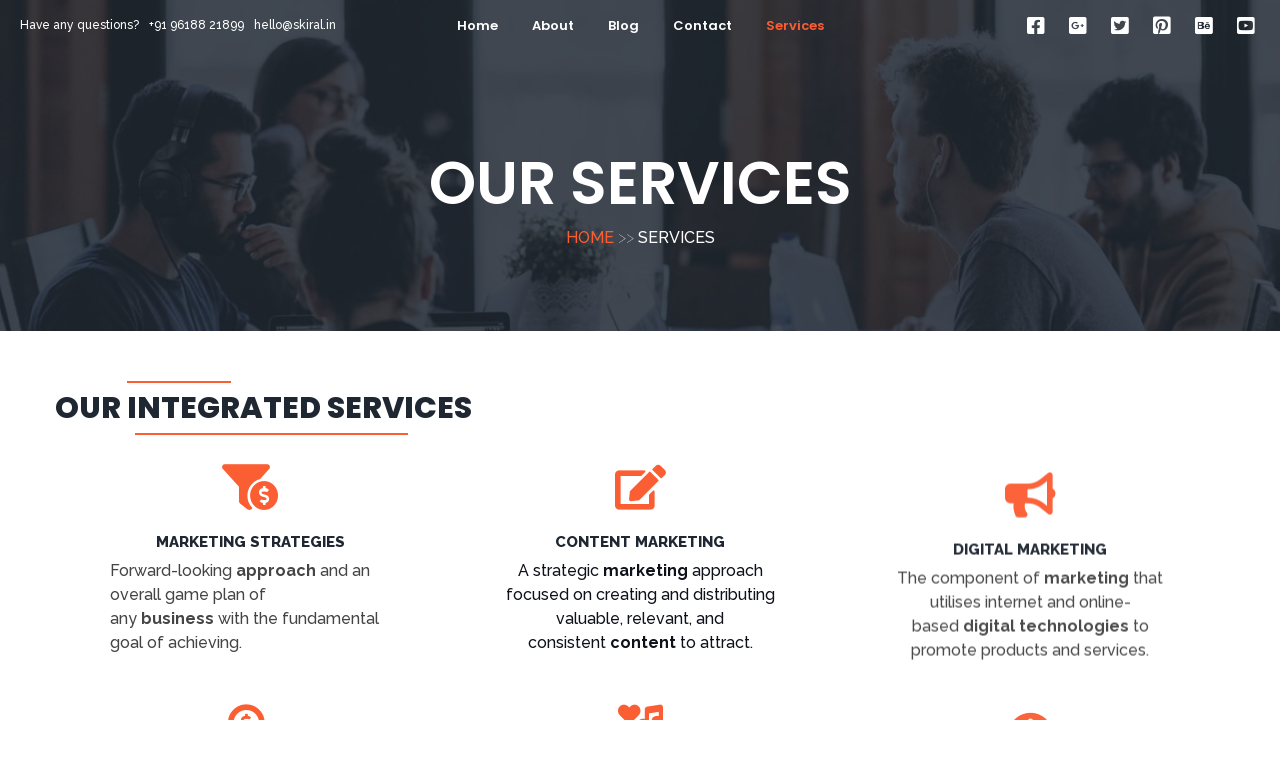

--- FILE ---
content_type: text/html; charset=UTF-8
request_url: https://skiral.in/services/
body_size: 11539
content:
	<!DOCTYPE html>
	<html lang="en-US">
	<head>
		<meta charset="UTF-8" />
		<meta name="viewport" content="width=device-width, initial-scale=1">
		<link rel="profile" href="https://gmpg.org/xfn/11">
		<script>(function(html){html.className = html.className.replace(/\bno-js\b/,'js')})(document.documentElement);</script>
<title>skiral solutions</title>
	<style type="text/css">
	label[for="password"], .password-input, .lost_password{
	display:none !important;
	}
	</style>
	<link rel="alternate" type="application/rss+xml" title="skiral solutions &raquo; Feed" href="https://skiral.in/feed/" />
<script async src='https://www.googletagmanager.com/gtag/js?id=UA-167557399-1'></script>
	<script>
		window.dataLayer = window.dataLayer || [];
		function gtag(){dataLayer.push(arguments);}
		gtag('js', new Date());
		gtag('config', 'UA-167557399-1');
	</script>
	<meta name="author" content="Ashok Kumar simhadri" /><meta name="contact" content="9618821899" /><meta name="copyright" content="skiral solutions" /><meta name="description" content="Skiral is one of the Top Digital Marketing Agency in India. Discover Business Lead Generation, PPC, SMM, SEO, Influencer marketing &amp; more with us. Lead Gen &amp; Automation." /><meta name="keywords" content="digital marketing, marketing digital, SEO, search engine optimisation, SMO, social media, service, digital marketing service, digital service, google ads,  Facebook ads, Facebook, Google, search engine optimisation" /><script>
var pagelayer_ajaxurl = "https://skiral.in/site-admin/admin-ajax.php?";
var pagelayer_global_nonce = "7f3260c209";
var pagelayer_server_time = 1769355927;
var pagelayer_is_live = "";
var pagelayer_facebook_id = "";
var pagelayer_settings = {"post_types":["post","page"],"enable_giver":"1","max_width":1170,"tablet_breakpoint":780,"mobile_breakpoint":360,"sidebar":false,"body_font":false,"color":false};
var pagelayer_recaptch_lang = "";
var pagelayer_recaptch_version = "";
</script><style id="pagelayer-wow-animation-style" type="text/css">.pagelayer-wow{visibility: hidden;}</style>
	<style id="pagelayer-global-styles" type="text/css">
:root{--pagelayer-color-primary:#007bff;--pagelayer-color-secondary:#6c757d;--pagelayer-color-text:#1d1d1d;--pagelayer-color-accent:#61ce70;--pagelayer-font-primary-font-family:Open Sans;--pagelayer-font-secondary-font-family:Roboto;--pagelayer-font-text-font-family:Montserrat;--pagelayer-font-accent-font-family:Poppins;}
.pagelayer-row-stretch-auto > .pagelayer-row-holder, .pagelayer-row-stretch-full > .pagelayer-row-holder.pagelayer-width-auto{ max-width: 1170px; margin-left: auto; margin-right: auto;}
@media (min-width: 781px){
			.pagelayer-hide-desktop{
				display:none !important;
			}
		}

		@media (max-width: 780px) and (min-width: 361px){
			.pagelayer-hide-tablet{
				display:none !important;
			}
			.pagelayer-wp-menu-holder[data-drop_breakpoint="tablet"] .pagelayer-wp_menu-ul{
				display:none;
			}
		}

		@media (max-width: 360px){
			.pagelayer-hide-mobile{
				display:none !important;
			}
			.pagelayer-wp-menu-holder[data-drop_breakpoint="mobile"] .pagelayer-wp_menu-ul{
				display:none;
			}
		}
@media (max-width: 780px){
	[class^="pagelayer-offset-"],
	[class*=" pagelayer-offset-"] {
		margin-left: 0;
	}

	.pagelayer-row .pagelayer-col {
		margin-left: 0;
		width: 100%;
	}
	.pagelayer-row.pagelayer-gutters .pagelayer-col {
		margin-bottom: 16px;
	}
	.pagelayer-first-sm {
		order: -1;
	}
	.pagelayer-last-sm {
		order: 1;
	}
	

}

</style><link rel='stylesheet' id='pagelayer-frontend-css'  href='https://skiral.in/site-data/plugins/pagelayer/css/givecss.php?give=pagelayer-frontend.css%2Cnivo-lightbox.css%2Canimate.min.css%2Cowl.carousel.min.css%2Cowl.theme.default.min.css%2Cfont-awesome5.min.css&#038;premium=premium-frontend.css&#038;ver=2.0.6' type='text/css' media='all' />
<link rel='stylesheet' id='sitepad-style-css'  href='https://skiral.in/sitepad-data/themes/digitalmarketing/style.css?ver=5.1.6' type='text/css' media='all' />
<script type='text/javascript' src='https://skiral.in/site-inc/js/jquery/jquery.js?ver=1.12.4'></script>
<script type='text/javascript' src='https://skiral.in/site-inc/js/jquery/jquery-migrate.min.js?ver=1.4.1'></script>
<script type='text/javascript' src='https://skiral.in/site-data/plugins/pagelayer/js/givejs.php?give=pagelayer-frontend.js%2Cnivo-lightbox.min.js%2Cwow.min.js%2Cjquery-numerator.js%2CsimpleParallax.min.js%2Cowl.carousel.min.js&#038;premium=chart.min.js%2Cpremium-frontend.js%2Cshuffle.min.js&#038;ver=2.0.6'></script>
<meta name="generator" content="SitePad 5.1.6" />
<link rel="canonical" href="https://skiral.in/services/" />
<link rel='shortlink' href='https://skiral.in/?p=5' />
<link rel="alternate" type="application/json+oembed" href="https://skiral.in/sp-json/oembed/1.0/embed?url=https%3A%2F%2Fskiral.in%2Fservices%2F" />
<link rel="alternate" type="text/xml+oembed" href="https://skiral.in/sp-json/oembed/1.0/embed?url=https%3A%2F%2Fskiral.in%2Fservices%2F&#038;format=xml" />
<script type="text/javascript">

// Make $ is jQuery
$ = jQuery;

</script>
		<style type="text/css">.recentcomments a{display:inline !important;padding:0 !important;margin:0 !important;}</style>
		<link rel="icon" href="https://skiral.in/sitepad-data/uploads/2020/05/cropped-WhatsApp_Image_2019-10-05_at_17-removebg-preview-32x32.png" sizes="32x32" />
<link rel="icon" href="https://skiral.in/sitepad-data/uploads/2020/05/cropped-WhatsApp_Image_2019-10-05_at_17-removebg-preview-192x192.png" sizes="192x192" />
<link rel="apple-touch-icon-precomposed" href="https://skiral.in/sitepad-data/uploads/2020/05/cropped-WhatsApp_Image_2019-10-05_at_17-removebg-preview-180x180.png" />
<meta name="msapplication-TileImage" content="https://skiral.in/sitepad-data/uploads/2020/05/cropped-WhatsApp_Image_2019-10-05_at_17-removebg-preview-270x270.png" />
	</head>

	<body class="page-template-default page page-id-5 wp-embed-responsive pagelayer-body">
		
	<header class="pagelayer-header"><div pagelayer-id="pPTJZDVSMXYADXR0" class="p-pPTJZDVSMXYADXR0 pagelayer-row pagelayer-row-stretch-full pagelayer-height-default">
<style pagelayer-style-id="pPTJZDVSMXYADXR0">.p-pPTJZDVSMXYADXR0>.pagelayer-row-holder .pagelayer-col{align-content: center}
.p-pPTJZDVSMXYADXR0 > .pagelayer-background-overlay{-webkit-transition: all 400ms !important; transition: all 400ms !important}
.p-pPTJZDVSMXYADXR0 .pagelayer-svg-top .pagelayer-shape-fill{fill:#fff}
.p-pPTJZDVSMXYADXR0 .pagelayer-row-svg .pagelayer-svg-top{width:100%;height:100px}
.p-pPTJZDVSMXYADXR0 .pagelayer-svg-bottom .pagelayer-shape-fill{fill:#fff}
.p-pPTJZDVSMXYADXR0 .pagelayer-row-svg .pagelayer-svg-bottom{width:100%;height:100px}
.p-pPTJZDVSMXYADXR0{background: rgba(0,0,0,0.00);padding-top: 0px; padding-right: 0px; padding-bottom: 0px; padding-left: 0px;z-index: 10 !important; position: relative}
</style>
			
			
			
			
			<div class="pagelayer-row-holder pagelayer-row pagelayer-auto pagelayer-width-full">
<div pagelayer-id="dnHQYHoKaX2CiSGF" class="p-dnHQYHoKaX2CiSGF pagelayer-col">
<style pagelayer-style-id="dnHQYHoKaX2CiSGF">.pagelayer-row-holder .p-dnHQYHoKaX2CiSGF{width: 30%}
.p-dnHQYHoKaX2CiSGF > .pagelayer-background-overlay{-webkit-transition: all 400ms !important; transition: all 400ms !important}
.p-dnHQYHoKaX2CiSGF{padding-top: 0px; padding-right: 15px; padding-bottom: 0px; padding-left: 15px}
@media screen and (max-width: 992px) {
.p-dnHQYHoKaX2CiSGF{
order: 1;}
}
@media (max-width: 780px) and (min-width: 361px){.pagelayer-row-holder .p-dnHQYHoKaX2CiSGF{width: 60%}
.p-dnHQYHoKaX2CiSGF{padding-top: 10px; padding-right: 15px; padding-bottom: 10px; padding-left: 1px}
}
@media (max-width: 360px){.pagelayer-row-holder .p-dnHQYHoKaX2CiSGF{width: 99%}
.p-dnHQYHoKaX2CiSGF{padding-top: 10px; padding-right: 5px; padding-bottom: 10px; padding-left: 5px}
}
</style>
				
				
				
				<div class="pagelayer-col-holder">
<div pagelayer-id="1oEHmFYx34Whpif4" class="p-1oEHmFYx34Whpif4 pagelayer-heading" align="left">
<style pagelayer-style-id="1oEHmFYx34Whpif4">.p-1oEHmFYx34Whpif4{text-align: left;padding-top: 0px; padding-right: 5px; padding-bottom: 0px; padding-left: 5px;width:initial !important;height:auto}
.p-1oEHmFYx34Whpif4 .pagelayer-heading-holder *{color:#ffffff;font-family: Raleway !important; font-size: 12px !important; font-style: Normal !important; font-weight: 500 !important; font-variant: Normal !important; text-decoration-line: None !important; text-decoration-style: Solid !important; line-height: 1.65em !important; text-transform:  !important; letter-spacing: 0px !important; word-spacing: px !important}
.p-1oEHmFYx34Whpif4 .pagelayer-heading-holder{color:#ffffff;font-family: Raleway !important; font-size: 12px !important; font-style: Normal !important; font-weight: 500 !important; font-variant: Normal !important; text-decoration-line: None !important; text-decoration-style: Solid !important; line-height: 1.65em !important; text-transform:  !important; letter-spacing: 0px !important; word-spacing: px !important}
@media (max-width: 360px){.p-1oEHmFYx34Whpif4{text-align: left}
.p-1oEHmFYx34Whpif4 .pagelayer-heading-holder *{font-family:  !important; font-size: 11px !important; font-style:  !important; font-weight:  !important; font-variant:  !important; text-decoration-line:  !important; text-decoration-style: Solid !important; line-height: em !important; text-transform:  !important; letter-spacing: px !important; word-spacing: px !important}
.p-1oEHmFYx34Whpif4 .pagelayer-heading-holder{font-family:  !important; font-size: 11px !important; font-style:  !important; font-weight:  !important; font-variant:  !important; text-decoration-line:  !important; text-decoration-style: Solid !important; line-height: em !important; text-transform:  !important; letter-spacing: px !important; word-spacing: px !important}
}
</style><div class="pagelayer-heading-holder">


<p>Have any questions?</p></div>
		
			</div>
<div pagelayer-id="gte7gkaOBiyILT4j" class="p-gte7gkaOBiyILT4j pagelayer-phone">
<style pagelayer-style-id="gte7gkaOBiyILT4j">.p-gte7gkaOBiyILT4j .pagelayer-phone *, .p-gte7gkaOBiyILT4j .pagelayer-phone{color:#ffffff;font-family: Raleway; font-size: 12px !important; font-style: Normal !important; font-weight: 500 !important; font-variant: Normal !important; text-decoration-line: None !important; text-decoration-style: Solid !important; line-height: 1.65em !important; text-transform:  !important; letter-spacing: 0px !important; word-spacing: px !important}
.p-gte7gkaOBiyILT4j .pagelayer-phone-icon i{color:}
.p-gte7gkaOBiyILT4j{padding-top: 0px; padding-right: 5px; padding-bottom: 0px; padding-left: 5px;width:initial !important;height:auto}
@media (max-width: 360px){.p-gte7gkaOBiyILT4j .pagelayer-phone *, .p-gte7gkaOBiyILT4j .pagelayer-phone{font-family: ; font-size: 11px !important; font-style:  !important; font-weight:  !important; font-variant:  !important; text-decoration-line:  !important; text-decoration-style: Solid !important; line-height: em !important; text-transform:  !important; letter-spacing: px !important; word-spacing: px !important}
.p-gte7gkaOBiyILT4j .pagelayer-phone-holder{justify-content: flex-start}
}
</style><div class="pagelayer-phone-holder">
			<span class="pagelayer-phone-icon"><i class=""></i></span>
			
				<span class="pagelayer-phone">+91 96188 21899</span>
			
			</div></div>
<div pagelayer-id="TPvGxrEvOjW7Jl78" class="p-TPvGxrEvOjW7Jl78 pagelayer-email">
<style pagelayer-style-id="TPvGxrEvOjW7Jl78">.p-TPvGxrEvOjW7Jl78 .pagelayer-email *, .p-TPvGxrEvOjW7Jl78 .pagelayer-email{color:#ffffff;font-family: Raleway; font-size: 12px !important; font-style: Normal !important; font-weight: 500 !important; font-variant: Normal !important; text-decoration-line: None !important; text-decoration-style: Solid !important; line-height: 1.65em !important; text-transform:  !important; letter-spacing: 0px !important; word-spacing: 0px !important}
.p-TPvGxrEvOjW7Jl78 .pagelayer-email-holder{justify-content: flex-start}
.p-TPvGxrEvOjW7Jl78 .pagelayer-email-icon i{color:}
.p-TPvGxrEvOjW7Jl78{padding-top: 0px; padding-right: 5px; padding-bottom: 0px; padding-left: 5px;width:initial !important;height:auto}
@media (max-width: 360px){.p-TPvGxrEvOjW7Jl78 .pagelayer-email *, .p-TPvGxrEvOjW7Jl78 .pagelayer-email{font-family: ; font-size: 11px !important; font-style:  !important; font-weight:  !important; font-variant:  !important; text-decoration-line:  !important; text-decoration-style: Solid !important; line-height: em !important; text-transform:  !important; letter-spacing: px !important; word-spacing: px !important}
.p-TPvGxrEvOjW7Jl78 .pagelayer-email-holder{justify-content: flex-start}
}
</style><div class="pagelayer-email-holder">
			<span class="pagelayer-email-icon"><i class=""></i></span>
			<span class="pagelayer-email">hello@skiral.in</span>
				</div>
			
			</div>
</div></div>
<div pagelayer-id="Z2264QhC0QzFlcXN" class="p-Z2264QhC0QzFlcXN pagelayer-col">
<style pagelayer-style-id="Z2264QhC0QzFlcXN">.pagelayer-row-holder .p-Z2264QhC0QzFlcXN{width: 40%}
.p-Z2264QhC0QzFlcXN > .pagelayer-background-overlay{-webkit-transition: all 400ms !important; transition: all 400ms !important}
.p-Z2264QhC0QzFlcXN{padding-top: 0px; padding-right: 15px; padding-bottom: 0px; padding-left: 15px}
@media screen and (max-width: 992px) {
.p-Z2264QhC0QzFlcXN{
order: 3;}
}
@media (max-width: 780px) and (min-width: 361px){.pagelayer-row-holder .p-Z2264QhC0QzFlcXN{width: 100%}
.p-Z2264QhC0QzFlcXN{padding-top: 0px; padding-right: 0px; padding-bottom: 0px; padding-left: 0px}
}
@media (max-width: 360px){.pagelayer-row-holder .p-Z2264QhC0QzFlcXN{width: 20%}
.p-Z2264QhC0QzFlcXN{padding-top: 10px; padding-right: 10px; padding-bottom: 10px; padding-left: 10px}
}
</style>
				
				
				
				<div class="pagelayer-col-holder">
<div pagelayer-id="sAmUe9f3E0pvSDNJ" class="p-sAmUe9f3E0pvSDNJ pagelayer-wp_menu">
<style pagelayer-style-id="sAmUe9f3E0pvSDNJ">.p-sAmUe9f3E0pvSDNJ .pagelayer-wp_menu-ul{text-align:center}
.p-sAmUe9f3E0pvSDNJ .pagelayer-wp-menu-container li.menu-item{list-style: circle}
.p-sAmUe9f3E0pvSDNJ .pagelayer-wp_menu-ul>li a:first-child{color: #ffffff}
.p-sAmUe9f3E0pvSDNJ .pagelayer-wp_menu-ul>li{background-color: rgba(0,0,0,0.00)}
.p-sAmUe9f3E0pvSDNJ .pagelayer-wp_menu-ul>li>a:hover{color: #fc5e34}
.p-sAmUe9f3E0pvSDNJ .pagelayer-wp_menu-ul>li.pagelayer-active-sub-menu>a:hover{color: #fc5e34}
.p-sAmUe9f3E0pvSDNJ .pagelayer-menu-hover-background .pagelayer-wp_menu-ul>li:hover{background-color: rgba(0,0,0,0.00)}
.p-sAmUe9f3E0pvSDNJ .pagelayer-wp_menu-ul>li>a:hover:before{background-color: rgba(0,0,0,0.00);border-color:rgba(0,0,0,0.00)}
.p-sAmUe9f3E0pvSDNJ .pagelayer-wp_menu-ul>li>a:hover:after{background-color: rgba(0,0,0,0.00);border-color:rgba(0,0,0,0.00)}
.p-sAmUe9f3E0pvSDNJ .pagelayer-wp_menu-ul>li.pagelayer-active-sub-menu{background-color: rgba(0,0,0,0.00)}
.p-sAmUe9f3E0pvSDNJ .pagelayer-wp_menu-ul>li.current-menu-item>a{color: #fc5e34}
.p-sAmUe9f3E0pvSDNJ .pagelayer-wp_menu-ul>li.current-menu-item{background-color: rgba(0,0,0,0.00)}
.p-sAmUe9f3E0pvSDNJ .pagelayer-wp-menu-container ul li.menu-item > a{font-family: Poppins !important; font-size: 13px !important; font-style: Normal !important; font-weight: 600 !important; font-variant: Normal !important; text-decoration-line: None !important; text-decoration-style: Solid !important; line-height: 1.65em !important; text-transform: Capitalize !important; letter-spacing: 0px !important; word-spacing: 0px !important}
.p-sAmUe9f3E0pvSDNJ .pagelayer-wp_menu-ul>li>a{padding-left: 15px;padding-right: 15px;padding-top: 15px;padding-bottom	: 15px}
.p-sAmUe9f3E0pvSDNJ .pagelayer-menu-type-horizontal .sub-menu{left:0px}
.p-sAmUe9f3E0pvSDNJ .pagelayer-menu-type-horizontal .sub-menu .sub-menu{left:unset;left:100% !important;top:0px}
.p-sAmUe9f3E0pvSDNJ .pagelayer-wp-menu-container ul.sub-menu>li a{color: #ffffff}
.p-sAmUe9f3E0pvSDNJ .pagelayer-wp-menu-container ul.sub-menu{background-color: #3e8ef7}
.p-sAmUe9f3E0pvSDNJ .pagelayer-wp-menu-container ul.sub-menu li a{padding-left: 10px;padding-right: 10px;padding-top: 10px;padding-bottom	: 10px}
.p-sAmUe9f3E0pvSDNJ .pagelayer-wp-menu-container .sub-menu a{margin-left: 10px}
.p-sAmUe9f3E0pvSDNJ .pagelayer-wp-menu-container .sub-menu .sub-menu a{margin-left: calc(2 * 10px)}
.p-sAmUe9f3E0pvSDNJ .pagelayer-primary-menu-bar{text-align:center}
.p-sAmUe9f3E0pvSDNJ .pagelayer-primary-menu-bar i{color:#ffffff;background-color:#fc5e34;font-size:30px}
.p-sAmUe9f3E0pvSDNJ .pagelayer-menu-type-dropdown{width:30%;background-color:#000000}
.p-sAmUe9f3E0pvSDNJ .pagelayer-menu-type-dropdown .pagelayer-wp_menu-ul{width:100%;top: 8%; transform: translateY(-8%)}
.p-sAmUe9f3E0pvSDNJ .pagelayer-wp_menu-close i{font-size:25px;padding:8px;color:rgba(255,255,255,0.41);background-color:rgba(0,0,0,0.21);-webkit-transition: all 600ms !important; transition: all 600ms !important}
.p-sAmUe9f3E0pvSDNJ .pagelayer-wp_menu-close i:hover{color:#ffffff;background-color:#000000}
@media (max-width: 780px) and (min-width: 361px){.p-sAmUe9f3E0pvSDNJ .pagelayer-wp_menu-ul{text-align:center}
}
@media (max-width: 360px){.p-sAmUe9f3E0pvSDNJ .pagelayer-wp_menu-ul{text-align:left}
.p-sAmUe9f3E0pvSDNJ .pagelayer-primary-menu-bar{text-align:right}
.p-sAmUe9f3E0pvSDNJ .pagelayer-primary-menu-bar i{font-size:22px;padding:9 {{val[1]}}}
.p-sAmUe9f3E0pvSDNJ .pagelayer-menu-type-dropdown{width:60%}
.p-sAmUe9f3E0pvSDNJ .pagelayer-wp_menu-close i{font-size:20px;padding:8px}
}
</style><div class="pagelayer-wp-menu-holder" data-layout="horizontal" data-submenu_ind="caret-down" data-drop_breakpoint="mobile">
			<div class="pagelayer-primary-menu-bar"><i class="fas fa-bars"></i></div>
			<div class="pagelayer-wp-menu-container pagelayer-menu-type-horizontal pagelayer-menu-hover- none pagelayer-wp_menu-right" data-align="center">
				<div class="pagelayer-wp_menu-close"><i class="fas fa-times"></i></div>
				<div class="menu-header-menu-container"><ul id="9" class="pagelayer-wp_menu-ul"><li id="menu-item-9" class="home menu-item menu-item-type-post_type menu-item-object-page menu-item-home menu-item-9"><a href="https://skiral.in/"><span class="pagelayer-nav-menu-title">Home</span></a><div class="pagelayer-mega-menu pagelayer-mega-editor-9"></div></li>
<li id="menu-item-10" class="menu-item menu-item-type-post_type menu-item-object-page menu-item-10"><a href="https://skiral.in/about/"><span class="pagelayer-nav-menu-title">About</span></a><div class="pagelayer-mega-menu pagelayer-mega-editor-10"></div></li>
<li id="menu-item-51" class="menu-item menu-item-type-custom menu-item-object-custom menu-item-51"><a target="_blank" rel="noopener" href="http://skiral.in/blog/"><span class="pagelayer-nav-menu-title">Blog</span></a><div class="pagelayer-mega-menu pagelayer-mega-editor-51"></div></li>
<li id="menu-item-12" class="menu-item menu-item-type-post_type menu-item-object-page menu-item-12"><a href="https://skiral.in/contact/"><span class="pagelayer-nav-menu-title">Contact</span></a><div class="pagelayer-mega-menu pagelayer-mega-editor-12"></div></li>
<li id="menu-item-13" class="menu-item menu-item-type-post_type menu-item-object-page current-menu-item page_item page-item-5 current_page_item menu-item-13"><a href="https://skiral.in/services/" aria-current="page"><span class="pagelayer-nav-menu-title">Services</span></a><div class="pagelayer-mega-menu pagelayer-mega-editor-13"></div></li>
</ul></div>
			</div>
		</div></div>
</div></div>
<div pagelayer-id="XidkWFQoWOnrUFRo" class="p-XidkWFQoWOnrUFRo pagelayer-col">
<style pagelayer-style-id="XidkWFQoWOnrUFRo">.pagelayer-row-holder .p-XidkWFQoWOnrUFRo{width: 30%}
.p-XidkWFQoWOnrUFRo > .pagelayer-background-overlay{-webkit-transition: all 400ms !important; transition: all 400ms !important}
.p-XidkWFQoWOnrUFRo{padding-top: 0px; padding-right: 15px; padding-bottom: 0px; padding-left: 15px}
@media screen and (max-width: 992px) {
.p-XidkWFQoWOnrUFRo{
order: 2;}
}
@media (max-width: 780px) and (min-width: 361px){.pagelayer-row-holder .p-XidkWFQoWOnrUFRo{width: 40%}
.p-XidkWFQoWOnrUFRo{padding-top: 0px; padding-right: 10px; padding-bottom: 0px; padding-left: 10px}
}
@media (max-width: 360px){.pagelayer-row-holder .p-XidkWFQoWOnrUFRo{width: 80%}
.p-XidkWFQoWOnrUFRo{padding-top: 10px; padding-right: 10px; padding-bottom: 10px; padding-left: 10px}
}
</style>
				
				
				
				<div class="pagelayer-col-holder">
<div pagelayer-id="K769jYIL8ZcyxfcA" class="p-K769jYIL8ZcyxfcA pagelayer-social_grp" pagelayer-animation="grow">
<style pagelayer-style-id="K769jYIL8ZcyxfcA">.p-K769jYIL8ZcyxfcA{text-align: right}
.p-K769jYIL8ZcyxfcA > div{display: inline-block}
.p-K769jYIL8ZcyxfcA .pagelayer-social{padding: 10px}
.p-K769jYIL8ZcyxfcA .pagelayer-social-fa{font-size: 20px;color: #ffffff !important;-webkit-transition: all 400ms; transition: all 400ms}
.p-K769jYIL8ZcyxfcA .pagelayer-icon-holder{font-size: 20px;-webkit-transition: all 400ms; transition: all 400ms}
.p-K769jYIL8ZcyxfcA .pagelayer-icon-holder:hover .pagelayer-social-fa{color: #ffffff !important}
@media (max-width: 780px) and (min-width: 361px){.p-K769jYIL8ZcyxfcA{text-align: left}
}
</style>
<div pagelayer-id="St9C9xQ5d48gMRfZ" class="p-St9C9xQ5d48gMRfZ pagelayer-social">
<div class="pagelayer-icon-holder pagelayer-facebook-square" data-icon="fab fa-facebook-square">
					<a class="pagelayer-ele-link" href="https://www.facebook.com/pg/skiral-solutions-102464487872813/">
						<i class="pagelayer-social-fa fab fa-facebook-square"></i>
					</a>
				</div></div>
<div pagelayer-id="1Cj7R1SbAB0JNm3E" class="p-1Cj7R1SbAB0JNm3E pagelayer-social">
<div class="pagelayer-icon-holder pagelayer-google-plus-square" data-icon="fab fa-google-plus-square">
					<a class="pagelayer-ele-link" href="https://facebook.com/SitePad">
						<i class="pagelayer-social-fa fab fa-google-plus-square"></i>
					</a>
				</div></div>
<div pagelayer-id="RQZjI5HVQng0ObdU" class="p-RQZjI5HVQng0ObdU pagelayer-social">
<div class="pagelayer-icon-holder pagelayer-twitter-square" data-icon="fab fa-twitter-square">
					<a class="pagelayer-ele-link" href="https://twitter.com/SkiralS?s=09">
						<i class="pagelayer-social-fa fab fa-twitter-square"></i>
					</a>
				</div></div>
<div pagelayer-id="D9YnDrbZ6j0lyqLN" class="p-D9YnDrbZ6j0lyqLN pagelayer-social">
<div class="pagelayer-icon-holder pagelayer-pinterest-square" data-icon="fab fa-pinterest-square">
					<a class="pagelayer-ele-link" href="https://facebook.com/SitePad">
						<i class="pagelayer-social-fa fab fa-pinterest-square"></i>
					</a>
				</div></div>
<div pagelayer-id="EDnt63OkKdCLrstB" class="p-EDnt63OkKdCLrstB pagelayer-social">
<div class="pagelayer-icon-holder pagelayer-behance-square" data-icon="fab fa-behance-square">
					<a class="pagelayer-ele-link" href="https://facebook.com/SitePad">
						<i class="pagelayer-social-fa fab fa-behance-square"></i>
					</a>
				</div></div>
<div pagelayer-id="WDMiFzQzk1dZfbjV" class="p-WDMiFzQzk1dZfbjV pagelayer-social">
<div class="pagelayer-icon-holder pagelayer-youtube-square" data-icon="fab fa-youtube-square">
					<a class="pagelayer-ele-link" href="https://www.youtube.com/channel/UCr2CWMtB19bNTaJCvUiH7yw">
						<i class="pagelayer-social-fa fab fa-youtube-square"></i>
					</a>
				</div></div>
</div>
</div></div>
</div></div>

	</header>
	<div id="primary" class="content-area">
		<main id="main" class="site-main" role="main">

		
			
<article id="post-5" class="post-5 page type-page status-publish hentry">
	
	<div class="entry-content">
		<div pagelayer-id="K48RpRiQRyBagWLy" class="p-K48RpRiQRyBagWLy pagelayer-post_props">
</div>
<div pagelayer-id="OOXOONHc2jabQmFS" class="p-OOXOONHc2jabQmFS pagelayer-row pagelayer-row-stretch-full pagelayer-height-default">
<style pagelayer-style-id="OOXOONHc2jabQmFS">.p-OOXOONHc2jabQmFS > .pagelayer-background-overlay{background-color: #1f2732;opacity: 0.8;-webkit-transition: all 400ms !important; transition: all 400ms !important}
.p-OOXOONHc2jabQmFS .pagelayer-svg-top .pagelayer-shape-fill{fill:#fff}
.p-OOXOONHc2jabQmFS .pagelayer-row-svg .pagelayer-svg-top{width:100%;height:100px}
.p-OOXOONHc2jabQmFS .pagelayer-svg-bottom .pagelayer-shape-fill{fill:#fff}
.p-OOXOONHc2jabQmFS .pagelayer-row-svg .pagelayer-svg-bottom{width:100%;height:100px}
.p-OOXOONHc2jabQmFS{background-image: url("https://skiral.in/sitepad-data/themes/digitalmarketing/images/other-banner.jpg");background-attachment: scroll;background-position-x: center;background-position-y: custom;background-position-y: 65%;background-repeat: no-repeat;background-size: cover;margin-top: -60px; margin-right: 0px; margin-bottom: 0px; margin-left: 0px;padding-top: 150px; padding-right: 0px; padding-bottom: 80px; padding-left: 0px}
@media (max-width: 780px) and (min-width: 361px){.p-OOXOONHc2jabQmFS{margin-top: -100px; margin-right: 0px; margin-bottom: 0px; margin-left: 0px;padding-top: 170px; padding-right: 0px; padding-bottom: 80px; padding-left: 0px}
}
@media (max-width: 360px){.p-OOXOONHc2jabQmFS{margin-top: -100px; margin-right: 0px; margin-bottom: 0px; margin-left: 0px;padding-top: 160px; padding-right: 0px; padding-bottom: 50px; padding-left: 0px}
}
</style>
			
			
			
			<div class="pagelayer-background-overlay"></div>
			<div class="pagelayer-row-holder pagelayer-row pagelayer-auto pagelayer-width-full">
<div pagelayer-id="xWUO8MWjztnDb3jz" class="p-xWUO8MWjztnDb3jz pagelayer-col fadeInDown pagelayer-wow">
<style pagelayer-style-id="xWUO8MWjztnDb3jz">.pagelayer-row-holder .p-xWUO8MWjztnDb3jz{width: 100%}
.p-xWUO8MWjztnDb3jz > .pagelayer-background-overlay{-webkit-transition: all 400ms !important; transition: all 400ms !important}
.p-xWUO8MWjztnDb3jz{padding-top: 0px; padding-right: 15px; padding-bottom: 0px; padding-left: 15px;-webkit-animation-delay: 600ms; animation-delay: 600ms}
@media (max-width: 780px) and (min-width: 361px){.p-xWUO8MWjztnDb3jz{padding-top: 1px; padding-right: 1px; padding-bottom: 1px; padding-left: 1px}
}
@media (max-width: 360px){.p-xWUO8MWjztnDb3jz{padding-top: 10px; padding-right: 10px; padding-bottom: 10px; padding-left: 10px}
}
</style>
				
				
				
				<div class="pagelayer-col-holder">
<div pagelayer-id="esRdQdXbFPdvQcCT" class="p-esRdQdXbFPdvQcCT pagelayer-post_title">
<style pagelayer-style-id="esRdQdXbFPdvQcCT">.p-esRdQdXbFPdvQcCT .pagelayer-post-title{color:#ffffff;font-family: Poppins; font-size: 60px !important; font-style: Normal !important; font-weight: 600 !important; font-variant: Normal !important; text-decoration-line: None !important; text-decoration-style: Solid !important; line-height: 1.4em !important; text-transform: Uppercase !important; letter-spacing: 0px !important; word-spacing: 0px !important}
.p-esRdQdXbFPdvQcCT .pagelayer-post-title *{color:#ffffff}
.p-esRdQdXbFPdvQcCT{text-align: center;padding-top: 0px; padding-right: 0px; padding-bottom: 0px; padding-left: 0px}
@media (max-width: 780px) and (min-width: 361px){.p-esRdQdXbFPdvQcCT .pagelayer-post-title{font-family: ; font-size: 50px !important; font-style:  !important; font-weight:  !important; font-variant:  !important; text-decoration-line:  !important; text-decoration-style: Solid !important; line-height: 1em !important; text-transform:  !important; letter-spacing: px !important; word-spacing: px !important}
}
@media (max-width: 360px){.p-esRdQdXbFPdvQcCT .pagelayer-post-title{font-family: ; font-size: 45px !important; font-style:  !important; font-weight:  !important; font-variant:  !important; text-decoration-line:  !important; text-decoration-style: Solid !important; line-height: 1em !important; text-transform:  !important; letter-spacing: px !important; word-spacing: px !important}
}
</style><div class="pagelayer-post-title">
			
				<span>our  </span>Services
			
		</div></div>
<div pagelayer-id="RrsPf9OizlVdDWl7" class="p-RrsPf9OizlVdDWl7 pagelayer-breadcrumb">
<style pagelayer-style-id="RrsPf9OizlVdDWl7">.p-RrsPf9OizlVdDWl7 .pagelayer-breadcrumb-section a{color:#fc5e34}
.p-RrsPf9OizlVdDWl7 .pagelayer-breadcrumb-section a:hover{color:#fc5e34}
.p-RrsPf9OizlVdDWl7 .pagelayer-breadcrumb-section{color:#ffffff;font-family: Raleway; font-size: 16px !important; font-style: Normal !important; font-weight: 500 !important; font-variant: Normal !important; text-decoration-line: None !important; text-decoration-style: Solid !important; line-height: 1.65em !important; text-transform: Uppercase !important; letter-spacing: 0px !important; word-spacing: 0px !important}
.p-RrsPf9OizlVdDWl7{text-align:center}
.p-RrsPf9OizlVdDWl7 .pagelayer-breadcrumb-sep{color:#ffffff}
@media (max-width: 360px){.p-RrsPf9OizlVdDWl7 .pagelayer-breadcrumb-section{font-family: ; font-size: 15px !important; font-style:  !important; font-weight:  !important; font-variant:  !important; text-decoration-line:  !important; text-decoration-style: Solid !important; line-height: em !important; text-transform:  !important; letter-spacing: px !important; word-spacing: px !important}
}
</style>
			<span class="pagelayer-breadcrumb-section"><a href="https://skiral.in" rel="nofollow">Home</a><b class="pagelayer-breadcrumb-sep"> >> </b><span>Services</span></span></div>
</div></div>
</div></div>
<div pagelayer-id="GAEwGrlNAHRmE5Mq" class="p-GAEwGrlNAHRmE5Mq pagelayer-row pagelayer-row-stretch-auto pagelayer-height-default">
<style pagelayer-style-id="GAEwGrlNAHRmE5Mq">.p-GAEwGrlNAHRmE5Mq > .pagelayer-background-overlay{-webkit-transition: all 400ms !important; transition: all 400ms !important}
.p-GAEwGrlNAHRmE5Mq .pagelayer-svg-top .pagelayer-shape-fill{fill:#fff}
.p-GAEwGrlNAHRmE5Mq .pagelayer-row-svg .pagelayer-svg-top{width:100%;height:100px}
.p-GAEwGrlNAHRmE5Mq .pagelayer-svg-bottom .pagelayer-shape-fill{fill:#fff}
.p-GAEwGrlNAHRmE5Mq .pagelayer-row-svg .pagelayer-svg-bottom{width:100%;height:100px}
.p-GAEwGrlNAHRmE5Mq{padding-top: 40px; padding-right: 0px; padding-bottom: 80px; padding-left: 0px}
@media (max-width: 780px) and (min-width: 361px){.p-GAEwGrlNAHRmE5Mq{padding-top: 20px; padding-right: 0px; padding-bottom: 20px; padding-left: 0px}
}
@media (max-width: 360px){.p-GAEwGrlNAHRmE5Mq{padding-top: 20px; padding-right: 0px; padding-bottom: 20px; padding-left: 0px}
}
</style>
			
			
			
			
			<div class="pagelayer-row-holder pagelayer-row pagelayer-auto pagelayer-width-auto">
<div pagelayer-id="ASZChaR5s1vd6PXi" class="p-ASZChaR5s1vd6PXi pagelayer-col pagelayer-col-12">
<style pagelayer-style-id="ASZChaR5s1vd6PXi">.p-ASZChaR5s1vd6PXi > .pagelayer-background-overlay{-webkit-transition: all 400ms !important; transition: all 400ms !important}
.p-ASZChaR5s1vd6PXi{padding-top: 0px; padding-right: 0px; padding-bottom: 0px; padding-left: 0px}
@media (max-width: 780px) and (min-width: 361px){.p-ASZChaR5s1vd6PXi{padding-top: 15px; padding-right: 15px; padding-bottom: 15px; padding-left: 15px}
}
@media (max-width: 360px){.p-ASZChaR5s1vd6PXi{padding-top: 10px; padding-right: 10px; padding-bottom: 10px; padding-left: 10px}
}
</style>
				
				
				
				<div class="pagelayer-col-holder">
<div pagelayer-id="BTeS2b6p0mJQrVi9" class="p-BTeS2b6p0mJQrVi9 pagelayer-divider fadeInLeft pagelayer-wow">
<style pagelayer-style-id="BTeS2b6p0mJQrVi9">.p-BTeS2b6p0mJQrVi9 .pagelayer-divider-seperator{border-top-style: solid;border-top-color: #fc5e34;border-top-width: 2px;width: 9.5%}
.p-BTeS2b6p0mJQrVi9 .pagelayer-divider-holder{padding-top: 10px; padding-bottom: 10px;text-align: left}
.p-BTeS2b6p0mJQrVi9{padding-top: 0px; padding-right: 0px; padding-bottom: 0px; padding-left: 72px;-webkit-animation-delay: 600ms; animation-delay: 600ms}
@media (max-width: 360px){.p-BTeS2b6p0mJQrVi9 .pagelayer-divider-seperator{width: 30%}
.p-BTeS2b6p0mJQrVi9{padding-top: 0px; padding-right: 0px; padding-bottom: 0px; padding-left: 40px}
}
</style><div class="pagelayer-divider-holder">
			<span class="pagelayer-divider-seperator"></span>
		</div></div>
<div pagelayer-id="EsehDlCAMJd0ro1E" class="p-EsehDlCAMJd0ro1E pagelayer-heading fadeInLeft pagelayer-wow" align="left">
<style pagelayer-style-id="EsehDlCAMJd0ro1E">.p-EsehDlCAMJd0ro1E{text-align: left;-webkit-animation-delay: 700ms; animation-delay: 700ms}
.p-EsehDlCAMJd0ro1E .pagelayer-heading-holder *{color:#1f2732;font-family: Poppins !important; font-size: 30px !important; font-style: Normal !important; font-weight: 800 !important; font-variant: Normal !important; text-decoration-line: None !important; text-decoration-style: Solid !important; line-height: 1em !important; text-transform: Uppercase !important; letter-spacing: 0px !important; word-spacing: 0px !important}
.p-EsehDlCAMJd0ro1E .pagelayer-heading-holder{color:#1f2732;font-family: Poppins !important; font-size: 30px !important; font-style: Normal !important; font-weight: 800 !important; font-variant: Normal !important; text-decoration-line: None !important; text-decoration-style: Solid !important; line-height: 1em !important; text-transform: Uppercase !important; letter-spacing: 0px !important; word-spacing: 0px !important}
@media (max-width: 780px) and (min-width: 361px){.p-EsehDlCAMJd0ro1E{text-align: left}
.p-EsehDlCAMJd0ro1E .pagelayer-heading-holder *{font-family:  !important; font-size: 25px !important; font-style:  !important; font-weight:  !important; font-variant:  !important; text-decoration-line:  !important; text-decoration-style: Solid !important; line-height: em !important; text-transform:  !important; letter-spacing: px !important; word-spacing: px !important}
.p-EsehDlCAMJd0ro1E .pagelayer-heading-holder{font-family:  !important; font-size: 25px !important; font-style:  !important; font-weight:  !important; font-variant:  !important; text-decoration-line:  !important; text-decoration-style: Solid !important; line-height: em !important; text-transform:  !important; letter-spacing: px !important; word-spacing: px !important}
}
@media (max-width: 360px){.p-EsehDlCAMJd0ro1E{text-align: left}
.p-EsehDlCAMJd0ro1E .pagelayer-heading-holder *{font-family:  !important; font-size: 22px !important; font-style:  !important; font-weight:  !important; font-variant:  !important; text-decoration-line:  !important; text-decoration-style: Solid !important; line-height: em !important; text-transform:  !important; letter-spacing: px !important; word-spacing: px !important}
.p-EsehDlCAMJd0ro1E .pagelayer-heading-holder{font-family:  !important; font-size: 22px !important; font-style:  !important; font-weight:  !important; font-variant:  !important; text-decoration-line:  !important; text-decoration-style: Solid !important; line-height: em !important; text-transform:  !important; letter-spacing: px !important; word-spacing: px !important}
}
</style><div class="pagelayer-heading-holder">




















<p>our integrated services</p></div>
		
			</div>
<div pagelayer-id="qmPRwQrr4ShOtHmc" class="p-qmPRwQrr4ShOtHmc pagelayer-divider fadeInLeft pagelayer-wow">
<style pagelayer-style-id="qmPRwQrr4ShOtHmc">.p-qmPRwQrr4ShOtHmc .pagelayer-divider-seperator{border-top-style: solid;border-top-color: #fc5e34;border-top-width: 2px;width: 25%}
.p-qmPRwQrr4ShOtHmc .pagelayer-divider-holder{padding-top: 10px; padding-bottom: 10px;text-align: left}
.p-qmPRwQrr4ShOtHmc{padding-top: 0px; padding-right: 0px; padding-bottom: 0px; padding-left: 80px;-webkit-animation-delay: 800ms; animation-delay: 800ms}
@media (max-width: 360px){.p-qmPRwQrr4ShOtHmc .pagelayer-divider-seperator{width: 40%}
.p-qmPRwQrr4ShOtHmc{padding-top: 0px; padding-right: 0px; padding-bottom: 0px; padding-left: 85px}
}
</style><div class="pagelayer-divider-holder">
			<span class="pagelayer-divider-seperator"></span>
		</div></div>
<div pagelayer-id="JHxo99SpmcNGBPSp" class="p-JHxo99SpmcNGBPSp pagelayer-inner_row pagelayer-row-stretch-auto pagelayer-height-default">
<style pagelayer-style-id="JHxo99SpmcNGBPSp">.p-JHxo99SpmcNGBPSp > .pagelayer-background-overlay{-webkit-transition: all 400ms !important; transition: all 400ms !important}
.p-JHxo99SpmcNGBPSp .pagelayer-svg-top .pagelayer-shape-fill{fill:#fff}
.p-JHxo99SpmcNGBPSp .pagelayer-row-svg .pagelayer-svg-top{width:100%;height:100px}
.p-JHxo99SpmcNGBPSp .pagelayer-svg-bottom .pagelayer-shape-fill{fill:#fff}
.p-JHxo99SpmcNGBPSp .pagelayer-row-svg .pagelayer-svg-bottom{width:100%;height:100px}
.p-JHxo99SpmcNGBPSp{padding-top: 0px; padding-right: 0px; padding-bottom: 0px; padding-left: 0px}
@media (max-width: 780px) and (min-width: 361px){.p-JHxo99SpmcNGBPSp{padding-top: 20px; padding-right: 0px; padding-bottom: 0px; padding-left: 0px}
}
@media (max-width: 360px){.p-JHxo99SpmcNGBPSp{padding-top: 20px; padding-right: 0px; padding-bottom: 0px; padding-left: 0px}
}
</style>
			
			
			
			
			<div class="pagelayer-row-holder pagelayer-row pagelayer-auto pagelayer-width-auto">
<div pagelayer-id="l5S1kJrVUTzdsAX1" class="p-l5S1kJrVUTzdsAX1 pagelayer-col fadeInUp pagelayer-wow">
<style pagelayer-style-id="l5S1kJrVUTzdsAX1">.pagelayer-row-holder .p-l5S1kJrVUTzdsAX1{width: 33%}
.p-l5S1kJrVUTzdsAX1 > .pagelayer-background-overlay{-webkit-transition: all 400ms !important; transition: all 400ms !important}
.p-l5S1kJrVUTzdsAX1{padding-top: 0px; padding-right: 15px; padding-bottom: 0px; padding-left: 15px;-webkit-animation-delay: 600ms; animation-delay: 600ms}
@media (max-width: 780px) and (min-width: 361px){.pagelayer-row-holder .p-l5S1kJrVUTzdsAX1{width: 50%}
.p-l5S1kJrVUTzdsAX1{padding-top: 0px; padding-right: 0px; padding-bottom: 0px; padding-left: 0px}
}
@media (max-width: 360px){.pagelayer-row-holder .p-l5S1kJrVUTzdsAX1{width: 100%}
.p-l5S1kJrVUTzdsAX1{padding-top: 0px; padding-right: 0px; padding-bottom: 0px; padding-left: 0px}
}
</style>
				
				
				
				<div class="pagelayer-col-holder">
<div pagelayer-id="RtIXN9bRumeaRhll" class="p-RtIXN9bRumeaRhll pagelayer-iconbox">
<style pagelayer-style-id="RtIXN9bRumeaRhll">.p-RtIXN9bRumeaRhll .pagelayer-service-icon{text-align: center;,;padding-top:0px; padding-right:0px; padding-bottom:0px; padding-left:0px;font-size:45px}
.p-RtIXN9bRumeaRhll .pagelayer-service-icon i{color:#fc5e34;-webkit-transition: all 400ms; transition: all 400ms}
.p-RtIXN9bRumeaRhll .pagelayer-service-heading{text-align:center;padding-top:20px; padding-right:0px; padding-bottom:5px; padding-left:0px;color:#1f2732;font-family: Raleway; font-size: 15px !important; font-style: Normal !important; font-weight: 800 !important; font-variant: Normal !important; text-decoration-line: None !important; text-decoration-style: Solid !important; line-height: 1.65em !important; text-transform: Uppercase !important; letter-spacing: 0px !important; word-spacing: 0px !important;-webkit-transition: all 400ms; transition: all 400ms}
.p-RtIXN9bRumeaRhll .pagelayer-service-details{text-align:center}
.p-RtIXN9bRumeaRhll .pagelayer-service-btn{-webkit-transition: all 400ms; transition: all 400ms}
.p-RtIXN9bRumeaRhll{background: #ffffff;padding-top: 20px; padding-right: 40px; padding-bottom: 20px; padding-left: 40px}
@media (max-width: 780px) and (min-width: 361px){.p-RtIXN9bRumeaRhll .pagelayer-service-icon{font-size:40px}
.p-RtIXN9bRumeaRhll{padding-top: 20px; padding-right: 20px; padding-bottom: 20px; padding-left: 20px}
}
@media (max-width: 360px){.p-RtIXN9bRumeaRhll .pagelayer-service-icon{font-size:40px}
.p-RtIXN9bRumeaRhll{padding-top: 20px; padding-right: 20px; padding-bottom: 20px; padding-left: 20px}
}
</style><div class="pagelayer-service-container pagelayer-service-align-top pagelayer-service-vertical-{{service_vertical_alignment}}">
			<div class="pagelayer-service-icon pagelayer-service-default">
				<i class="fas fa-funnel-dollar pagelayer-icon-{{service_icon_shape_type}} pagelayer-animation-{{anim_hover}}" aria-hidden="true"></i>
			</div>
			<div class="pagelayer-service-details">
				
					<div class="pagelayer-service-heading">Marketing Strategies</div>
				
				<div class="pagelayer-service-text">
<p style="text-align: left;"><span style="caret-color: rgb(68, 68, 68); color: rgb(68, 68, 68); font-family: Raleway; text-align: center;">Forward-looking&nbsp;</span><span style="font-weight: 700; margin: 0px; padding: 0px; border: 0px; font-family: Raleway; font-size: inherit; font-stretch: inherit; line-height: inherit; vertical-align: baseline; caret-color: rgb(68, 68, 68); color: rgb(68, 68, 68); text-align: center;">approach</span><span style="caret-color: rgb(68, 68, 68); color: rgb(68, 68, 68); font-family: Raleway; text-align: center;">&nbsp;and an overall game plan of any&nbsp;</span><span style="font-weight: 700; margin: 0px; padding: 0px; border: 0px; font-family: Raleway; font-size: inherit; font-stretch: inherit; line-height: inherit; vertical-align: baseline; caret-color: rgb(68, 68, 68); color: rgb(68, 68, 68); text-align: center;">business&nbsp;</span><span style="caret-color: rgb(68, 68, 68); color: rgb(68, 68, 68); font-family: Raleway; text-align: center;">with the fundamental goal of achieving.</span></p></div>
				
			</div>
			 
		</div></div>
</div></div>
<div pagelayer-id="P1qZFsEJIjtagCA4" class="p-P1qZFsEJIjtagCA4 pagelayer-col fadeInUp pagelayer-wow pagelayer-anim-slow">
<style pagelayer-style-id="P1qZFsEJIjtagCA4">.pagelayer-row-holder .p-P1qZFsEJIjtagCA4{width: 33%}
.p-P1qZFsEJIjtagCA4 > .pagelayer-background-overlay{-webkit-transition: all 400ms !important; transition: all 400ms !important}
.p-P1qZFsEJIjtagCA4{padding-top: 0px; padding-right: 15px; padding-bottom: 0px; padding-left: 15px;-webkit-animation-delay: 600ms; animation-delay: 600ms}
@media (max-width: 780px) and (min-width: 361px){.pagelayer-row-holder .p-P1qZFsEJIjtagCA4{width: 50%}
.p-P1qZFsEJIjtagCA4{padding-top: 0px; padding-right: 0px; padding-bottom: 0px; padding-left: 0px}
}
@media (max-width: 360px){.pagelayer-row-holder .p-P1qZFsEJIjtagCA4{width: 100%}
.p-P1qZFsEJIjtagCA4{padding-top: 0px; padding-right: 0px; padding-bottom: 0px; padding-left: 0px}
}
</style>
				
				
				
				<div class="pagelayer-col-holder">
<div pagelayer-id="DGpKhLXdpUR6xCO5" class="p-DGpKhLXdpUR6xCO5 pagelayer-iconbox">
<style pagelayer-style-id="DGpKhLXdpUR6xCO5">.p-DGpKhLXdpUR6xCO5 .pagelayer-service-icon{text-align: center;,;padding-top:0px; padding-right:0px; padding-bottom:0px; padding-left:0px;font-size:45px}
.p-DGpKhLXdpUR6xCO5 .pagelayer-service-icon i{color:#fc5e34;-webkit-transition: all 400ms; transition: all 400ms}
.p-DGpKhLXdpUR6xCO5 .pagelayer-service-heading{text-align:center;padding-top:20px; padding-right:0px; padding-bottom:5px; padding-left:0px;color:#1f2732;font-family: Raleway; font-size: 15px !important; font-style: Normal !important; font-weight: 800 !important; font-variant: Normal !important; text-decoration-line: None !important; text-decoration-style: Solid !important; line-height: 1.65em !important; text-transform: Uppercase !important; letter-spacing: 0px !important; word-spacing: 0px !important;-webkit-transition: all 400ms; transition: all 400ms}
.p-DGpKhLXdpUR6xCO5 .pagelayer-service-details{text-align:center}
.p-DGpKhLXdpUR6xCO5 .pagelayer-service-btn{-webkit-transition: all 400ms; transition: all 400ms}
.p-DGpKhLXdpUR6xCO5{background: #ffffff;padding-top: 20px; padding-right: 40px; padding-bottom: 20px; padding-left: 40px}
@media (max-width: 780px) and (min-width: 361px){.p-DGpKhLXdpUR6xCO5 .pagelayer-service-icon{font-size:40px}
.p-DGpKhLXdpUR6xCO5{padding-top: 20px; padding-right: 20px; padding-bottom: 20px; padding-left: 20px}
}
@media (max-width: 360px){.p-DGpKhLXdpUR6xCO5 .pagelayer-service-icon{font-size:40px}
.p-DGpKhLXdpUR6xCO5{padding-top: 20px; padding-right: 20px; padding-bottom: 20px; padding-left: 20px}
}
</style><div class="pagelayer-service-container pagelayer-service-align-top pagelayer-service-vertical-{{service_vertical_alignment}}">
			<div class="pagelayer-service-icon pagelayer-service-default">
				<i class="fas fa-edit pagelayer-icon-{{service_icon_shape_type}} pagelayer-animation-{{anim_hover}}" aria-hidden="true"></i>
			</div>
			<div class="pagelayer-service-details">
				
					<div class="pagelayer-service-heading">Content Marketing</div>
				
				<div class="pagelayer-service-text">
<p><span data-preserver-spaces="true" style="font-family: Raleway; text-align: center; color: rgb(14, 16, 26); background-color: transparent; margin-top: 0pt; margin-bottom: 0pt;">A strategic&nbsp;</span><span style="font-weight: 700; margin: 0pt 0px; padding: 0px; border: 0px; font-family: Raleway; font-size: inherit; font-stretch: inherit; line-height: inherit; vertical-align: baseline; text-align: center; color: rgb(14, 16, 26); background-color: transparent;">marketing</span><span data-preserver-spaces="true" style="font-family: Raleway; text-align: center; color: rgb(14, 16, 26); background-color: transparent; margin-top: 0pt; margin-bottom: 0pt;">&nbsp;approach focused on creating and distributing valuable, relevant, and consistent&nbsp;</span><span style="font-weight: 700; margin: 0pt 0px; padding: 0px; border: 0px; font-family: Raleway; font-size: inherit; font-stretch: inherit; line-height: inherit; vertical-align: baseline; text-align: center; color: rgb(14, 16, 26); background-color: transparent;">content</span><span data-preserver-spaces="true" style="font-family: Raleway; text-align: center; color: rgb(14, 16, 26); background-color: transparent; margin-top: 0pt; margin-bottom: 0pt;">&nbsp;to attract.</span></p></div>
				
			</div>
			 
		</div></div>
</div></div>
<div pagelayer-id="OiZP5RNz8takv0jX" class="p-OiZP5RNz8takv0jX pagelayer-col fadeInUp pagelayer-wow pagelayer-anim-slowest">
<style pagelayer-style-id="OiZP5RNz8takv0jX">.pagelayer-row-holder .p-OiZP5RNz8takv0jX{width: 33%}
.p-OiZP5RNz8takv0jX > .pagelayer-background-overlay{-webkit-transition: all 400ms !important; transition: all 400ms !important}
.p-OiZP5RNz8takv0jX{padding-top: 0px; padding-right: 15px; padding-bottom: 0px; padding-left: 15px;-webkit-animation-delay: 600ms; animation-delay: 600ms}
@media (max-width: 780px) and (min-width: 361px){.pagelayer-row-holder .p-OiZP5RNz8takv0jX{width: 50%}
.p-OiZP5RNz8takv0jX{padding-top: 0px; padding-right: 0px; padding-bottom: 0px; padding-left: 0px}
}
@media (max-width: 360px){.pagelayer-row-holder .p-OiZP5RNz8takv0jX{width: 100%}
.p-OiZP5RNz8takv0jX{padding-top: 0px; padding-right: 0px; padding-bottom: 0px; padding-left: 0px}
}
</style>
				
				
				
				<div class="pagelayer-col-holder">
<div pagelayer-id="j5tkFZC6PbZhNu9r" class="p-j5tkFZC6PbZhNu9r pagelayer-iconbox">
<style pagelayer-style-id="j5tkFZC6PbZhNu9r">.p-j5tkFZC6PbZhNu9r .pagelayer-service-icon{text-align: center;,;padding-top:0px; padding-right:0px; padding-bottom:0px; padding-left:0px;font-size:45px}
.p-j5tkFZC6PbZhNu9r .pagelayer-service-icon i{color:#fc5e34;-webkit-transition: all 400ms; transition: all 400ms}
.p-j5tkFZC6PbZhNu9r .pagelayer-service-heading{text-align:center;padding-top:20px; padding-right:0px; padding-bottom:5px; padding-left:0px;color:#1f2732;font-family: Raleway; font-size: 15px !important; font-style: Normal !important; font-weight: 800 !important; font-variant: Normal !important; text-decoration-line: None !important; text-decoration-style: Solid !important; line-height: 1.65em !important; text-transform: Uppercase !important; letter-spacing: 0px !important; word-spacing: 0px !important;-webkit-transition: all 400ms; transition: all 400ms}
.p-j5tkFZC6PbZhNu9r .pagelayer-service-details{text-align:center}
.p-j5tkFZC6PbZhNu9r .pagelayer-service-btn{-webkit-transition: all 400ms; transition: all 400ms}
.p-j5tkFZC6PbZhNu9r{background: #ffffff;padding-top: 20px; padding-right: 40px; padding-bottom: 20px; padding-left: 40px}
@media (max-width: 780px) and (min-width: 361px){.p-j5tkFZC6PbZhNu9r .pagelayer-service-icon{font-size:40px}
.p-j5tkFZC6PbZhNu9r{padding-top: 20px; padding-right: 20px; padding-bottom: 20px; padding-left: 20px}
}
@media (max-width: 360px){.p-j5tkFZC6PbZhNu9r .pagelayer-service-icon{font-size:40px}
.p-j5tkFZC6PbZhNu9r{padding-top: 20px; padding-right: 20px; padding-bottom: 20px; padding-left: 20px}
}
</style><div class="pagelayer-service-container pagelayer-service-align-top pagelayer-service-vertical-{{service_vertical_alignment}}">
			<div class="pagelayer-service-icon pagelayer-service-default">
				<i class="fas fa-bullhorn pagelayer-icon-{{service_icon_shape_type}} pagelayer-animation-{{anim_hover}}" aria-hidden="true"></i>
			</div>
			<div class="pagelayer-service-details">
				
					<div class="pagelayer-service-heading">Digital Marketing</div>
				
				<div class="pagelayer-service-text">
<p><span style="caret-color: rgb(68, 68, 68); color: rgb(68, 68, 68); font-family: Raleway; text-align: center;">The component of&nbsp;</span><span style="font-weight: 700; margin: 0px; padding: 0px; border: 0px; font-family: Raleway; font-size: inherit; font-stretch: inherit; line-height: inherit; vertical-align: baseline; caret-color: rgb(68, 68, 68); color: rgb(68, 68, 68); text-align: center;">marketing&nbsp;</span><span style="caret-color: rgb(68, 68, 68); color: rgb(68, 68, 68); font-family: Raleway; text-align: center;">that utilises internet and online-based&nbsp;</span><span style="font-weight: 700; margin: 0px; padding: 0px; border: 0px; font-family: Raleway; font-size: inherit; font-stretch: inherit; line-height: inherit; vertical-align: baseline; caret-color: rgb(68, 68, 68); color: rgb(68, 68, 68); text-align: center;">digital technologies</span><span style="caret-color: rgb(68, 68, 68); color: rgb(68, 68, 68); font-family: Raleway; text-align: center;">&nbsp;to promote products and services.</span></p></div>
				
			</div>
			 
		</div></div>
</div></div>
<div pagelayer-id="VktcX9BuMMVIpjaG" class="p-VktcX9BuMMVIpjaG pagelayer-col fadeInUp pagelayer-wow">
<style pagelayer-style-id="VktcX9BuMMVIpjaG">.pagelayer-row-holder .p-VktcX9BuMMVIpjaG{width: 33%}
.p-VktcX9BuMMVIpjaG > .pagelayer-background-overlay{-webkit-transition: all 400ms !important; transition: all 400ms !important}
.p-VktcX9BuMMVIpjaG{padding-top: 0px; padding-right: 15px; padding-bottom: 0px; padding-left: 15px;-webkit-animation-delay: 600ms; animation-delay: 600ms}
@media (max-width: 780px) and (min-width: 361px){.pagelayer-row-holder .p-VktcX9BuMMVIpjaG{width: 50%}
.p-VktcX9BuMMVIpjaG{padding-top: 0px; padding-right: 0px; padding-bottom: 0px; padding-left: 0px}
}
@media (max-width: 360px){.pagelayer-row-holder .p-VktcX9BuMMVIpjaG{width: 100%}
.p-VktcX9BuMMVIpjaG{padding-top: 0px; padding-right: 0px; padding-bottom: 0px; padding-left: 0px}
}
</style>
				
				
				
				<div class="pagelayer-col-holder">
<div pagelayer-id="vOqKwxpjjnj1ag8t" class="p-vOqKwxpjjnj1ag8t pagelayer-iconbox">
<style pagelayer-style-id="vOqKwxpjjnj1ag8t">.p-vOqKwxpjjnj1ag8t .pagelayer-service-icon{text-align: center;,;padding-top:0px; padding-right:0px; padding-bottom:0px; padding-left:0px;font-size:45px}
.p-vOqKwxpjjnj1ag8t .pagelayer-service-icon i{color:#fc5e34;-webkit-transition: all 400ms; transition: all 400ms}
.p-vOqKwxpjjnj1ag8t .pagelayer-service-heading{text-align:center;padding-top:20px; padding-right:0px; padding-bottom:5px; padding-left:0px;color:#1f2732;font-family: Raleway; font-size: 15px !important; font-style: Normal !important; font-weight: 800 !important; font-variant: Normal !important; text-decoration-line: None !important; text-decoration-style: Solid !important; line-height: 1.65em !important; text-transform: Uppercase !important; letter-spacing: 0px !important; word-spacing: 0px !important;-webkit-transition: all 400ms; transition: all 400ms}
.p-vOqKwxpjjnj1ag8t .pagelayer-service-details{text-align:center}
.p-vOqKwxpjjnj1ag8t .pagelayer-service-btn{-webkit-transition: all 400ms; transition: all 400ms}
.p-vOqKwxpjjnj1ag8t{background: #ffffff;padding-top: 20px; padding-right: 40px; padding-bottom: 20px; padding-left: 40px}
@media (max-width: 780px) and (min-width: 361px){.p-vOqKwxpjjnj1ag8t .pagelayer-service-icon{font-size:40px}
.p-vOqKwxpjjnj1ag8t{padding-top: 20px; padding-right: 20px; padding-bottom: 20px; padding-left: 20px}
}
@media (max-width: 360px){.p-vOqKwxpjjnj1ag8t .pagelayer-service-icon{font-size:40px}
.p-vOqKwxpjjnj1ag8t{padding-top: 20px; padding-right: 20px; padding-bottom: 20px; padding-left: 20px}
}
</style><div class="pagelayer-service-container pagelayer-service-align-top pagelayer-service-vertical-{{service_vertical_alignment}}">
			<div class="pagelayer-service-icon pagelayer-service-default">
				<i class="fas fa-search-dollar pagelayer-icon-{{service_icon_shape_type}} pagelayer-animation-{{anim_hover}}" aria-hidden="true"></i>
			</div>
			<div class="pagelayer-service-details">
				
					<div class="pagelayer-service-heading">SEO</div>
				
				<div class="pagelayer-service-text">
<p><span style="font-weight: 700; margin: 0px; padding: 0px; border: 0px; font-family: Raleway; font-size: inherit; font-stretch: inherit; line-height: inherit; vertical-align: baseline; caret-color: rgb(68, 68, 68); color: rgb(68, 68, 68); text-align: center;">SEO</span><span style="caret-color: rgb(68, 68, 68); color: rgb(68, 68, 68); font-family: Raleway; text-align: center;">&nbsp;Puts Your&nbsp;</span><span style="font-weight: 700; margin: 0px; padding: 0px; border: 0px; font-family: Raleway; font-size: inherit; font-stretch: inherit; line-height: inherit; vertical-align: baseline; caret-color: rgb(68, 68, 68); color: rgb(68, 68, 68); text-align: center;">Brand</span><span style="caret-color: rgb(68, 68, 68); color: rgb(68, 68, 68); font-family: Raleway; text-align: center;">&nbsp;Where The Audience Can Find everyone uses&nbsp;</span><span style="font-weight: 700; margin: 0px; padding: 0px; border: 0px; font-family: Raleway; font-size: inherit; font-stretch: inherit; line-height: inherit; vertical-align: baseline; caret-color: rgb(68, 68, 68); color: rgb(68, 68, 68); text-align: center;">Google</span><span style="caret-color: rgb(68, 68, 68); color: rgb(68, 68, 68); font-family: Raleway; text-align: center;">. 81% of B2B purchase cycles begin with a web search.</span></p></div>
				
			</div>
			 
		</div></div>
</div></div>
<div pagelayer-id="pHQDPsHvnuMCpaMK" class="p-pHQDPsHvnuMCpaMK pagelayer-col fadeInUp pagelayer-wow pagelayer-anim-slow">
<style pagelayer-style-id="pHQDPsHvnuMCpaMK">.pagelayer-row-holder .p-pHQDPsHvnuMCpaMK{width: 33%}
.p-pHQDPsHvnuMCpaMK > .pagelayer-background-overlay{-webkit-transition: all 400ms !important; transition: all 400ms !important}
.p-pHQDPsHvnuMCpaMK{padding-top: 0px; padding-right: 15px; padding-bottom: 0px; padding-left: 15px;-webkit-animation-delay: 600ms; animation-delay: 600ms}
@media (max-width: 780px) and (min-width: 361px){.pagelayer-row-holder .p-pHQDPsHvnuMCpaMK{width: 50%}
.p-pHQDPsHvnuMCpaMK{padding-top: 0px; padding-right: 0px; padding-bottom: 0px; padding-left: 0px}
}
@media (max-width: 360px){.pagelayer-row-holder .p-pHQDPsHvnuMCpaMK{width: 100%}
.p-pHQDPsHvnuMCpaMK{padding-top: 0px; padding-right: 0px; padding-bottom: 0px; padding-left: 0px}
}
</style>
				
				
				
				<div class="pagelayer-col-holder">
<div pagelayer-id="fcPJiHEONhg2yucd" class="p-fcPJiHEONhg2yucd pagelayer-iconbox">
<style pagelayer-style-id="fcPJiHEONhg2yucd">.p-fcPJiHEONhg2yucd .pagelayer-service-icon{text-align: center;,;padding-top:0px; padding-right:0px; padding-bottom:0px; padding-left:0px;font-size:45px}
.p-fcPJiHEONhg2yucd .pagelayer-service-icon i{color:#fc5e34;-webkit-transition: all 400ms; transition: all 400ms}
.p-fcPJiHEONhg2yucd .pagelayer-service-heading{text-align:center;padding-top:20px; padding-right:0px; padding-bottom:5px; padding-left:0px;color:#1f2732;font-family: Raleway; font-size: 15px !important; font-style: Normal !important; font-weight: 800 !important; font-variant: Normal !important; text-decoration-line: None !important; text-decoration-style: Solid !important; line-height: 1.65em !important; text-transform: Uppercase !important; letter-spacing: 0px !important; word-spacing: 0px !important;-webkit-transition: all 400ms; transition: all 400ms}
.p-fcPJiHEONhg2yucd .pagelayer-service-details{text-align:center}
.p-fcPJiHEONhg2yucd .pagelayer-service-btn{-webkit-transition: all 400ms; transition: all 400ms}
.p-fcPJiHEONhg2yucd{background: #ffffff;padding-top: 20px; padding-right: 40px; padding-bottom: 20px; padding-left: 40px}
@media (max-width: 780px) and (min-width: 361px){.p-fcPJiHEONhg2yucd .pagelayer-service-icon{font-size:40px}
.p-fcPJiHEONhg2yucd{padding-top: 20px; padding-right: 20px; padding-bottom: 20px; padding-left: 20px}
}
@media (max-width: 360px){.p-fcPJiHEONhg2yucd .pagelayer-service-icon{font-size:40px}
.p-fcPJiHEONhg2yucd{padding-top: 20px; padding-right: 20px; padding-bottom: 20px; padding-left: 20px}
}
</style><div class="pagelayer-service-container pagelayer-service-align-top pagelayer-service-vertical-{{service_vertical_alignment}}">
			<div class="pagelayer-service-icon pagelayer-service-default">
				<i class="fas fa-icons pagelayer-icon-{{service_icon_shape_type}} pagelayer-animation-{{anim_hover}}" aria-hidden="true"></i>
			</div>
			<div class="pagelayer-service-details">
				
					<div class="pagelayer-service-heading">SMM</div>
				
				<div class="pagelayer-service-text">
<p><span style="font-weight: 700; margin: 0px; padding: 0px; border: 0px; font-family: Raleway; font-size: inherit; font-stretch: inherit; line-height: inherit; vertical-align: baseline; caret-color: rgb(68, 68, 68); color: rgb(68, 68, 68); text-align: center;">Organizations</span><span style="caret-color: rgb(68, 68, 68); color: rgb(68, 68, 68); font-family: Raleway; text-align: center;">&nbsp;of all sizes to arrive at possibilities and clients that utilize the</span><span style="font-weight: 700; margin: 0px; padding: 0px; border: 0px; font-family: Raleway; font-size: inherit; font-stretch: inherit; line-height: inherit; vertical-align: baseline; caret-color: rgb(68, 68, 68); color: rgb(68, 68, 68); text-align: center;">&nbsp;internet&nbsp;</span><span style="caret-color: rgb(68, 68, 68); color: rgb(68, 68, 68); font-family: Raleway; text-align: center;">and online-based technologies.</span></p></div>
				
			</div>
			 
		</div></div>
</div></div>
<div pagelayer-id="SaqLSSmcNfTnZjI2" class="p-SaqLSSmcNfTnZjI2 pagelayer-col fadeInUp pagelayer-wow pagelayer-anim-slowest">
<style pagelayer-style-id="SaqLSSmcNfTnZjI2">.pagelayer-row-holder .p-SaqLSSmcNfTnZjI2{width: 33%}
.p-SaqLSSmcNfTnZjI2 > .pagelayer-background-overlay{-webkit-transition: all 400ms !important; transition: all 400ms !important}
.p-SaqLSSmcNfTnZjI2{padding-top: 0px; padding-right: 15px; padding-bottom: 0px; padding-left: 15px;-webkit-animation-delay: 600ms; animation-delay: 600ms}
@media (max-width: 780px) and (min-width: 361px){.pagelayer-row-holder .p-SaqLSSmcNfTnZjI2{width: 50%}
.p-SaqLSSmcNfTnZjI2{padding-top: 0px; padding-right: 0px; padding-bottom: 0px; padding-left: 0px}
}
@media (max-width: 360px){.pagelayer-row-holder .p-SaqLSSmcNfTnZjI2{width: 100%}
.p-SaqLSSmcNfTnZjI2{padding-top: 0px; padding-right: 0px; padding-bottom: 0px; padding-left: 0px}
}
</style>
				
				
				
				<div class="pagelayer-col-holder">
<div pagelayer-id="bMWSqoQEOjoMpdU1" class="p-bMWSqoQEOjoMpdU1 pagelayer-iconbox">
<style pagelayer-style-id="bMWSqoQEOjoMpdU1">.p-bMWSqoQEOjoMpdU1 .pagelayer-service-icon{text-align: center;,;padding-top:0px; padding-right:0px; padding-bottom:0px; padding-left:0px;font-size:45px}
.p-bMWSqoQEOjoMpdU1 .pagelayer-service-icon i{color:#fc5e34;-webkit-transition: all 400ms; transition: all 400ms}
.p-bMWSqoQEOjoMpdU1 .pagelayer-service-heading{text-align:center;padding-top:20px; padding-right:0px; padding-bottom:5px; padding-left:0px;color:#1f2732;font-family: Raleway; font-size: 15px !important; font-style: Normal !important; font-weight: 800 !important; font-variant: Normal !important; text-decoration-line: None !important; text-decoration-style: Solid !important; line-height: 1.65em !important; text-transform: Uppercase !important; letter-spacing: 0px !important; word-spacing: 0px !important;-webkit-transition: all 400ms; transition: all 400ms}
.p-bMWSqoQEOjoMpdU1 .pagelayer-service-details{text-align:center}
.p-bMWSqoQEOjoMpdU1 .pagelayer-service-btn{-webkit-transition: all 400ms; transition: all 400ms}
.p-bMWSqoQEOjoMpdU1{background: #ffffff;padding-top: 20px; padding-right: 40px; padding-bottom: 20px; padding-left: 40px}
@media (max-width: 780px) and (min-width: 361px){.p-bMWSqoQEOjoMpdU1 .pagelayer-service-icon{font-size:40px}
.p-bMWSqoQEOjoMpdU1{padding-top: 20px; padding-right: 20px; padding-bottom: 20px; padding-left: 20px}
}
@media (max-width: 360px){.p-bMWSqoQEOjoMpdU1 .pagelayer-service-icon{font-size:40px}
.p-bMWSqoQEOjoMpdU1{padding-top: 20px; padding-right: 20px; padding-bottom: 20px; padding-left: 20px}
}
</style><div class="pagelayer-service-container pagelayer-service-align-top pagelayer-service-vertical-{{service_vertical_alignment}}">
			<div class="pagelayer-service-icon pagelayer-service-default">
				<i class="fas fa-palette pagelayer-icon-{{service_icon_shape_type}} pagelayer-animation-{{anim_hover}}" aria-hidden="true"></i>
			</div>
			<div class="pagelayer-service-details">
				
					<div class="pagelayer-service-heading">Graphic Design</div>
				
				<div class="pagelayer-service-text">
<p><span style="caret-color: rgb(68, 68, 68); color: rgb(68, 68, 68); font-family: Raleway; text-align: center;">The process of&nbsp;</span><span style="font-weight: 700; margin: 0px; padding: 0px; border: 0px; font-family: Raleway; font-size: inherit; font-stretch: inherit; line-height: inherit; vertical-align: baseline; caret-color: rgb(68, 68, 68); color: rgb(68, 68, 68); text-align: center;">visual communication</span><span style="caret-color: rgb(68, 68, 68); color: rgb(68, 68, 68); font-family: Raleway; text-align: center;">and problem-solving through the&nbsp;</span><span style="font-weight: 700; margin: 0px; padding: 0px; border: 0px; font-family: Raleway; font-size: inherit; font-stretch: inherit; line-height: inherit; vertical-align: baseline; caret-color: rgb(68, 68, 68); color: rgb(68, 68, 68); text-align: center;">use of&nbsp;</span><span style="caret-color: rgb(68, 68, 68); color: rgb(68, 68, 68); font-family: Raleway; text-align: center;">typography, photography, etc.</span></p></div>
				
			</div>
			 
		</div></div>
</div></div>
<div pagelayer-id="U27DPhSTA62M8xwY" class="p-U27DPhSTA62M8xwY pagelayer-col fadeInUp pagelayer-wow">
<style pagelayer-style-id="U27DPhSTA62M8xwY">.pagelayer-row-holder .p-U27DPhSTA62M8xwY{width: 33%}
.p-U27DPhSTA62M8xwY > .pagelayer-background-overlay{-webkit-transition: all 400ms !important; transition: all 400ms !important}
.p-U27DPhSTA62M8xwY{padding-top: 0px; padding-right: 15px; padding-bottom: 0px; padding-left: 15px;-webkit-animation-delay: 600ms; animation-delay: 600ms}
@media (max-width: 780px) and (min-width: 361px){.pagelayer-row-holder .p-U27DPhSTA62M8xwY{width: 50%}
.p-U27DPhSTA62M8xwY{padding-top: 0px; padding-right: 0px; padding-bottom: 0px; padding-left: 0px}
}
@media (max-width: 360px){.pagelayer-row-holder .p-U27DPhSTA62M8xwY{width: 100%}
.p-U27DPhSTA62M8xwY{padding-top: 0px; padding-right: 0px; padding-bottom: 0px; padding-left: 0px}
}
</style>
				
				
				
				<div class="pagelayer-col-holder">
<div pagelayer-id="iWVTpaKga7FMfDro" class="p-iWVTpaKga7FMfDro pagelayer-iconbox">
<style pagelayer-style-id="iWVTpaKga7FMfDro">.p-iWVTpaKga7FMfDro .pagelayer-service-icon{text-align: center;,;padding-top:0px; padding-right:0px; padding-bottom:0px; padding-left:0px;font-size:45px}
.p-iWVTpaKga7FMfDro .pagelayer-service-icon i{color:#fc5e34;-webkit-transition: all 400ms; transition: all 400ms}
.p-iWVTpaKga7FMfDro .pagelayer-service-heading{text-align:center;padding-top:20px; padding-right:0px; padding-bottom:5px; padding-left:0px;color:#1f2732;font-family: Raleway; font-size: 15px !important; font-style: Normal !important; font-weight: 800 !important; font-variant: Normal !important; text-decoration-line: None !important; text-decoration-style: Solid !important; line-height: 1.65em !important; text-transform: Uppercase !important; letter-spacing: 0px !important; word-spacing: 0px !important;-webkit-transition: all 400ms; transition: all 400ms}
.p-iWVTpaKga7FMfDro .pagelayer-service-details{text-align:center}
.p-iWVTpaKga7FMfDro .pagelayer-service-btn{-webkit-transition: all 400ms; transition: all 400ms}
.p-iWVTpaKga7FMfDro{background: #ffffff;padding-top: 20px; padding-right: 40px; padding-bottom: 20px; padding-left: 40px}
@media (max-width: 780px) and (min-width: 361px){.p-iWVTpaKga7FMfDro .pagelayer-service-icon{font-size:40px}
.p-iWVTpaKga7FMfDro{padding-top: 20px; padding-right: 20px; padding-bottom: 20px; padding-left: 20px}
}
@media (max-width: 360px){.p-iWVTpaKga7FMfDro .pagelayer-service-icon{font-size:40px}
.p-iWVTpaKga7FMfDro{padding-top: 20px; padding-right: 20px; padding-bottom: 20px; padding-left: 20px}
}
</style><div class="pagelayer-service-container pagelayer-service-align-top pagelayer-service-vertical-{{service_vertical_alignment}}">
			<div class="pagelayer-service-icon pagelayer-service-default">
				<i class="fas fa-chart-area pagelayer-icon-{{service_icon_shape_type}} pagelayer-animation-{{anim_hover}}" aria-hidden="true"></i>
			</div>
			<div class="pagelayer-service-details">
				
					<div class="pagelayer-service-heading">Analytics</div>
				
				<div class="pagelayer-service-text">
<p><span style="caret-color: rgb(68, 68, 68); color: rgb(68, 68, 68); font-family: Raleway;">Analytics is the discovery, interpretation, and communication of meaningful patterns in data.</span></p></div>
				
			</div>
			 
		</div></div>
</div></div>
<div pagelayer-id="uzK5zElK27Shx7PP" class="p-uzK5zElK27Shx7PP pagelayer-col fadeInUp pagelayer-wow pagelayer-anim-slow">
<style pagelayer-style-id="uzK5zElK27Shx7PP">.pagelayer-row-holder .p-uzK5zElK27Shx7PP{width: 33%}
.p-uzK5zElK27Shx7PP > .pagelayer-background-overlay{-webkit-transition: all 400ms !important; transition: all 400ms !important}
.p-uzK5zElK27Shx7PP{padding-top: 0px; padding-right: 15px; padding-bottom: 0px; padding-left: 15px;-webkit-animation-delay: 600ms; animation-delay: 600ms}
@media (max-width: 780px) and (min-width: 361px){.pagelayer-row-holder .p-uzK5zElK27Shx7PP{width: 50%}
.p-uzK5zElK27Shx7PP{padding-top: 0px; padding-right: 0px; padding-bottom: 0px; padding-left: 0px}
}
@media (max-width: 360px){.pagelayer-row-holder .p-uzK5zElK27Shx7PP{width: 100%}
.p-uzK5zElK27Shx7PP{padding-top: 0px; padding-right: 0px; padding-bottom: 0px; padding-left: 0px}
}
</style>
				
				
				
				<div class="pagelayer-col-holder">
<div pagelayer-id="x85OOW9nIhqnS4JO" class="p-x85OOW9nIhqnS4JO pagelayer-iconbox">
<style pagelayer-style-id="x85OOW9nIhqnS4JO">.p-x85OOW9nIhqnS4JO .pagelayer-service-icon{text-align: center;,;padding-top:0px; padding-right:0px; padding-bottom:0px; padding-left:0px;font-size:45px}
.p-x85OOW9nIhqnS4JO .pagelayer-service-icon i{color:#fc5e34;-webkit-transition: all 400ms; transition: all 400ms}
.p-x85OOW9nIhqnS4JO .pagelayer-service-heading{text-align:center;padding-top:20px; padding-right:0px; padding-bottom:5px; padding-left:0px;color:#1f2732;font-family: Raleway; font-size: 15px !important; font-style: Normal !important; font-weight: 800 !important; font-variant: Normal !important; text-decoration-line: None !important; text-decoration-style: Solid !important; line-height: 1.65em !important; text-transform: Uppercase !important; letter-spacing: 0px !important; word-spacing: 0px !important;-webkit-transition: all 400ms; transition: all 400ms}
.p-x85OOW9nIhqnS4JO .pagelayer-service-details{text-align:center}
.p-x85OOW9nIhqnS4JO .pagelayer-service-btn{-webkit-transition: all 400ms; transition: all 400ms}
.p-x85OOW9nIhqnS4JO{background: #ffffff;padding-top: 20px; padding-right: 40px; padding-bottom: 20px; padding-left: 40px}
@media (max-width: 780px) and (min-width: 361px){.p-x85OOW9nIhqnS4JO .pagelayer-service-icon{font-size:40px}
.p-x85OOW9nIhqnS4JO{padding-top: 20px; padding-right: 20px; padding-bottom: 20px; padding-left: 20px}
}
@media (max-width: 360px){.p-x85OOW9nIhqnS4JO .pagelayer-service-icon{font-size:40px}
.p-x85OOW9nIhqnS4JO{padding-top: 20px; padding-right: 20px; padding-bottom: 20px; padding-left: 20px}
}
</style><div class="pagelayer-service-container pagelayer-service-align-top pagelayer-service-vertical-{{service_vertical_alignment}}">
			<div class="pagelayer-service-icon pagelayer-service-default">
				<i class="fas fa-network-wired pagelayer-icon-{{service_icon_shape_type}} pagelayer-animation-{{anim_hover}}" aria-hidden="true"></i>
			</div>
			<div class="pagelayer-service-details">
				
					<div class="pagelayer-service-heading">Internet of things</div>
				
				<div class="pagelayer-service-text">
<p><span style="caret-color: rgb(68, 68, 68); color: rgb(68, 68, 68); font-family: Raleway;">The interconnection via the Internet of computing devices implanted in everyday objects, permitting them to send and receive data.</span></p></div>
				
			</div>
			 
		</div></div>
</div></div>
<div pagelayer-id="JiTC00M5lcua51qO" class="p-JiTC00M5lcua51qO pagelayer-col fadeInUp pagelayer-wow pagelayer-anim-slowest">
<style pagelayer-style-id="JiTC00M5lcua51qO">.pagelayer-row-holder .p-JiTC00M5lcua51qO{width: 33%}
.p-JiTC00M5lcua51qO > .pagelayer-background-overlay{-webkit-transition: all 400ms !important; transition: all 400ms !important}
.p-JiTC00M5lcua51qO{padding-top: 0px; padding-right: 15px; padding-bottom: 0px; padding-left: 15px;-webkit-animation-delay: 600ms; animation-delay: 600ms}
@media (max-width: 780px) and (min-width: 361px){.pagelayer-row-holder .p-JiTC00M5lcua51qO{width: 50%}
.p-JiTC00M5lcua51qO{padding-top: 0px; padding-right: 0px; padding-bottom: 0px; padding-left: 0px}
}
@media (max-width: 360px){.pagelayer-row-holder .p-JiTC00M5lcua51qO{width: 100%}
.p-JiTC00M5lcua51qO{padding-top: 0px; padding-right: 0px; padding-bottom: 0px; padding-left: 0px}
}
</style>
				
				
				
				<div class="pagelayer-col-holder">
<div pagelayer-id="0iDfsaoVPbQ4MMgP" class="p-0iDfsaoVPbQ4MMgP pagelayer-iconbox">
<style pagelayer-style-id="0iDfsaoVPbQ4MMgP">.p-0iDfsaoVPbQ4MMgP .pagelayer-service-icon{text-align: center;,;padding-top:0px; padding-right:0px; padding-bottom:0px; padding-left:0px;font-size:45px}
.p-0iDfsaoVPbQ4MMgP .pagelayer-service-icon i{color:#fc5e34;-webkit-transition: all 400ms; transition: all 400ms}
.p-0iDfsaoVPbQ4MMgP .pagelayer-service-heading{text-align:center;padding-top:20px; padding-right:0px; padding-bottom:5px; padding-left:0px;color:#1f2732;font-family: Raleway; font-size: 15px !important; font-style: Normal !important; font-weight: 800 !important; font-variant: Normal !important; text-decoration-line: None !important; text-decoration-style: Solid !important; line-height: 1.65em !important; text-transform: Uppercase !important; letter-spacing: 0px !important; word-spacing: 0px !important;-webkit-transition: all 400ms; transition: all 400ms}
.p-0iDfsaoVPbQ4MMgP .pagelayer-service-details{text-align:center}
.p-0iDfsaoVPbQ4MMgP .pagelayer-service-btn{-webkit-transition: all 400ms; transition: all 400ms}
.p-0iDfsaoVPbQ4MMgP{background: #ffffff;padding-top: 20px; padding-right: 40px; padding-bottom: 20px; padding-left: 40px}
@media (max-width: 780px) and (min-width: 361px){.p-0iDfsaoVPbQ4MMgP .pagelayer-service-icon{font-size:40px}
.p-0iDfsaoVPbQ4MMgP{padding-top: 20px; padding-right: 20px; padding-bottom: 20px; padding-left: 20px}
}
@media (max-width: 360px){.p-0iDfsaoVPbQ4MMgP .pagelayer-service-icon{font-size:40px}
.p-0iDfsaoVPbQ4MMgP{padding-top: 20px; padding-right: 20px; padding-bottom: 20px; padding-left: 20px}
}
</style><div class="pagelayer-service-container pagelayer-service-align-top pagelayer-service-vertical-{{service_vertical_alignment}}">
			<div class="pagelayer-service-icon pagelayer-service-default">
				<i class="fas fa-laptop-code pagelayer-icon-{{service_icon_shape_type}} pagelayer-animation-{{anim_hover}}" aria-hidden="true"></i>
			</div>
			<div class="pagelayer-service-details">
				
					<div class="pagelayer-service-heading">Machine learning</div>
				
				<div class="pagelayer-service-text">
<p><span style="caret-color: rgb(68, 68, 68); color: rgb(68, 68, 68); font-family: Raleway;">The study of computer algorithms that improve automatically through experience.</span></p></div>
				
			</div>
			 
		</div></div>
</div></div>
</div></div>
</div></div>
</div></div>
	</div><!-- .entry-content -->

</article><!-- #post-## -->

		</main><!-- .site-main -->
	</div><!-- .content-area -->


	<footer class="pagelayer-footer"><div pagelayer-id="ZL9uiXYpboGyLl5B" class="p-ZL9uiXYpboGyLl5B pagelayer-row pagelayer-row-stretch-auto pagelayer-height-default">
<style pagelayer-style-id="ZL9uiXYpboGyLl5B">.p-ZL9uiXYpboGyLl5B > .pagelayer-background-overlay{-webkit-transition: all 400ms !important; transition: all 400ms !important}
.p-ZL9uiXYpboGyLl5B .pagelayer-svg-top .pagelayer-shape-fill{fill:#fff}
.p-ZL9uiXYpboGyLl5B .pagelayer-row-svg .pagelayer-svg-top{width:100%;height:100px}
.p-ZL9uiXYpboGyLl5B .pagelayer-svg-bottom .pagelayer-shape-fill{fill:#fff}
.p-ZL9uiXYpboGyLl5B .pagelayer-row-svg .pagelayer-svg-bottom{width:100%;height:100px}
.p-ZL9uiXYpboGyLl5B{background: #1f2732;padding-top: 50px; padding-right: 0px; padding-bottom: 50px; padding-left: 0px}
@media (max-width: 780px) and (min-width: 361px){.p-ZL9uiXYpboGyLl5B{padding-top: 20px; padding-right: 0px; padding-bottom: 20px; padding-left: 0px}
}
@media (max-width: 360px){.p-ZL9uiXYpboGyLl5B{padding-top: 20px; padding-right: 0px; padding-bottom: 20px; padding-left: 0px}
}
</style>
			
			
			
			
			<div class="pagelayer-row-holder pagelayer-row pagelayer-auto pagelayer-width-auto">
<div pagelayer-id="OCimQf23P8qketRt" class="p-OCimQf23P8qketRt pagelayer-col pagelayer-col-3">
<style pagelayer-style-id="OCimQf23P8qketRt">.p-OCimQf23P8qketRt > .pagelayer-background-overlay{-webkit-transition: all 400ms !important; transition: all 400ms !important}
.p-OCimQf23P8qketRt{padding-top: 0px; padding-right: 15px; padding-bottom: 0px; padding-left: 15px}
@media (max-width: 780px) and (min-width: 361px){.p-OCimQf23P8qketRt{padding-top: 15px; padding-right: 15px; padding-bottom: 15px; padding-left: 15px}
}
@media (max-width: 360px){.p-OCimQf23P8qketRt{padding-top: 10px; padding-right: 10px; padding-bottom: 10px; padding-left: 10px}
}
</style>
				
				
				
				<div class="pagelayer-col-holder">
<div pagelayer-id="jIhOKampNATjaE0P" class="p-jIhOKampNATjaE0P pagelayer-wp_title">
<style pagelayer-style-id="jIhOKampNATjaE0P">.p-jIhOKampNATjaE0P .pagelayer-wp-title-heading{font-family: Poppins; font-size: 16px !important; font-style: Normal !important; font-weight: 500 !important; font-variant: Normal !important; text-decoration-line: None !important; text-decoration-style: Solid !important; line-height: 1em !important; text-transform: Uppercase !important; letter-spacing: 0px !important; word-spacing: 0px !important;color:#ffffff;text-align:left;padding: 0px 0px 0px 10px}
.p-jIhOKampNATjaE0P .pagelayer-wp-title-img{width:15%; height: auto}
.p-jIhOKampNATjaE0P{padding-top: 0px; padding-right: 0px; padding-bottom: 15px; padding-left: 0px}
@media (max-width: 780px) and (min-width: 361px){.p-jIhOKampNATjaE0P .pagelayer-wp-title-heading{font-family: ; font-size: 18px !important; font-style:  !important; font-weight:  !important; font-variant:  !important; text-decoration-line:  !important; text-decoration-style: Solid !important; line-height: em !important; text-transform:  !important; letter-spacing: px !important; word-spacing: px !important}
.p-jIhOKampNATjaE0P .pagelayer-wp-title-img{width:10%; height: auto}
}
@media (max-width: 360px){.p-jIhOKampNATjaE0P .pagelayer-wp-title-heading{font-family: ; font-size: 18px !important; font-style:  !important; font-weight:  !important; font-variant:  !important; text-decoration-line:  !important; text-decoration-style: Solid !important; line-height: em !important; text-transform:  !important; letter-spacing: px !important; word-spacing: px !important}
.p-jIhOKampNATjaE0P .pagelayer-wp-title-img{width:12%; height: auto}
.p-jIhOKampNATjaE0P{padding-top: 0px; padding-right: 0px; padding-bottom: 0px; padding-left: 0px}
}
</style><div class="pagelayer-wp-title-content">
			<div class="pagelayer-wp-title-section">
				<a href="https://skiral.in" class="pagelayer-wp-title-link pagelayer-ele-link pagelayer-wp-title-align-left pagelayer-wp-title-vertical-middle">
					<img class="pagelayer-img pagelayer-wp-title-img" src="https://skiral.in/sitepad-data/uploads/2020/05/WhatsApp_Image_2019-10-05_at_17-removebg-preview.png" title="skiral solutions" alt="digital marketing" />
					<div class="pagelayer-wp-title-holder">
						<div class="pagelayer-wp-title-heading">skiral solutions</div>
						
					</div>
				</a>
			</div>			
		<div></div></div></div>
<div pagelayer-id="reMY1vdCFcwv3M8W" class="p-reMY1vdCFcwv3M8W pagelayer-heading" align="left">
<style pagelayer-style-id="reMY1vdCFcwv3M8W">.p-reMY1vdCFcwv3M8W{text-align: left}
.p-reMY1vdCFcwv3M8W .pagelayer-heading-holder *{color:#ffffff;font-family: Raleway !important; font-size: 14px !important; font-style: Normal !important; font-weight: 400 !important; font-variant: Normal !important; text-decoration-line: None !important; text-decoration-style: Solid !important; line-height: 1.65em !important; text-transform:  !important; letter-spacing: 0px !important; word-spacing: 0px !important}
.p-reMY1vdCFcwv3M8W .pagelayer-heading-holder{color:#ffffff;font-family: Raleway !important; font-size: 14px !important; font-style: Normal !important; font-weight: 400 !important; font-variant: Normal !important; text-decoration-line: None !important; text-decoration-style: Solid !important; line-height: 1.65em !important; text-transform:  !important; letter-spacing: 0px !important; word-spacing: 0px !important}
@media (max-width: 360px){.p-reMY1vdCFcwv3M8W{padding-top: 5px; padding-right: 5px; padding-bottom: 5px; padding-left: 5px}
}
</style><div class="pagelayer-heading-holder">
Headed at the dawn of the twenty-first century, Skiral has been continuously exploring and emerging in the Online Services.
 
Skiral is nowadays a name to be reckoned with for any kind of digital marketing services.</div>
		
			</div>
</div></div>
<div pagelayer-id="koaZWZYLFiW9Mxko" class="p-koaZWZYLFiW9Mxko pagelayer-col pagelayer-col-3">
<style pagelayer-style-id="koaZWZYLFiW9Mxko">.p-koaZWZYLFiW9Mxko > .pagelayer-background-overlay{-webkit-transition: all 400ms !important; transition: all 400ms !important}
.p-koaZWZYLFiW9Mxko{padding-top: 0px; padding-right: 15px; padding-bottom: 0px; padding-left: 15px}
@media (max-width: 780px) and (min-width: 361px){.p-koaZWZYLFiW9Mxko{padding-top: 15px; padding-right: 15px; padding-bottom: 15px; padding-left: 15px}
}
@media (max-width: 360px){.p-koaZWZYLFiW9Mxko{padding-top: 10px; padding-right: 10px; padding-bottom: 10px; padding-left: 10px}
}
</style>
				
				
				
				<div class="pagelayer-col-holder">
<div pagelayer-id="nBmy6vPgRQqknL26" class="p-nBmy6vPgRQqknL26 pagelayer-heading" align="center">
<style pagelayer-style-id="nBmy6vPgRQqknL26">.p-nBmy6vPgRQqknL26{text-align: center;padding-top: 17px; padding-right: 20px; padding-bottom: 17px; padding-left: 20px}
.p-nBmy6vPgRQqknL26 .pagelayer-heading-holder *{color:#ffffff;font-family: Poppins !important; font-size: 20px !important; font-style: Normal !important; font-weight: 700 !important; font-variant: Normal !important; text-decoration-line: None !important; text-decoration-style: Solid !important; line-height: 1.60em !important; text-transform: Capitalize !important; letter-spacing: 0px !important; word-spacing: px !important}
.p-nBmy6vPgRQqknL26 .pagelayer-heading-holder{color:#ffffff;font-family: Poppins !important; font-size: 20px !important; font-style: Normal !important; font-weight: 700 !important; font-variant: Normal !important; text-decoration-line: None !important; text-decoration-style: Solid !important; line-height: 1.60em !important; text-transform: Capitalize !important; letter-spacing: 0px !important; word-spacing: px !important}
@media (max-width: 780px) and (min-width: 361px){.p-nBmy6vPgRQqknL26{text-align: left;padding-top: 0px; padding-right: 0px; padding-bottom: 0px; padding-left: 0px}
}
@media (max-width: 360px){.p-nBmy6vPgRQqknL26{text-align: left;padding-top: 0px; padding-right: 0px; padding-bottom: 0px; padding-left: 0px}
}
</style><div class="pagelayer-heading-holder">




<p>Get in touch</p></div>
		
			</div>
<div pagelayer-id="cvo28auaAEtcZP02" class="p-cvo28auaAEtcZP02 pagelayer-address">
<style pagelayer-style-id="cvo28auaAEtcZP02">.p-cvo28auaAEtcZP02 .pagelayer-address *, .p-cvo28auaAEtcZP02 .pagelayer-address{color:#ffffff;font-family: Raleway; font-size: 14px !important; font-style: Normal !important; font-weight: 500 !important; font-variant: Normal !important; text-decoration-line: None !important; text-decoration-style: Solid !important; line-height: 1.65em !important; text-transform:  !important; letter-spacing: 0px !important; word-spacing: 0px !important}
.p-cvo28auaAEtcZP02 .pagelayer-address-holder{justify-content: flex-start}
body:not(.rtl) .p-cvo28auaAEtcZP02 .pagelayer-address-icon{margin-right: 10px}
body.rtl .p-cvo28auaAEtcZP02 .pagelayer-address-icon{margin-left:10px}
.p-cvo28auaAEtcZP02 .pagelayer-address-icon i{color:#fc5e34;font-size: 20px}
.p-cvo28auaAEtcZP02{padding-top: 5px; padding-right: 5px; padding-bottom: 5px; padding-left: 8px}
@media (max-width: 780px) and (min-width: 361px){.p-cvo28auaAEtcZP02{padding-top: 5px; padding-right: 5px; padding-bottom: 5px; padding-left: 5px}
}
@media (max-width: 360px){.p-cvo28auaAEtcZP02{padding-top: 5px; padding-right: 5px; padding-bottom: 5px; padding-left: 5px}
}
</style><div class="pagelayer-address-holder">
			<span class="pagelayer-address-icon"><i class="fas fa-map-marker-alt"></i></span>
			<span class="pagelayer-address">Madhapur, Hyderabad, Telangana, India. 5000081</span>
		</div></div>
<div pagelayer-id="o7lIFoNPM04c9NxS" class="p-o7lIFoNPM04c9NxS pagelayer-email">
<style pagelayer-style-id="o7lIFoNPM04c9NxS">.p-o7lIFoNPM04c9NxS .pagelayer-email *, .p-o7lIFoNPM04c9NxS .pagelayer-email{color:#ffffff;font-family: Raleway; font-size: 14px !important; font-style: Normal !important; font-weight: 500 !important; font-variant: Normal !important; text-decoration-line: None !important; text-decoration-style: Solid !important; line-height: 1.65em !important; text-transform:  !important; letter-spacing: 0px !important; word-spacing: 0px !important}
.p-o7lIFoNPM04c9NxS .pagelayer-email-holder{justify-content: flex-start}
body:not(.rtl) .p-o7lIFoNPM04c9NxS .pagelayer-email-icon{margin-right: 10px}
body.rtl .p-o7lIFoNPM04c9NxS .pagelayer-email-icon{margin-left:10px}
.p-o7lIFoNPM04c9NxS .pagelayer-email-icon i{color:#fc5e34;font-size: 20px}
.p-o7lIFoNPM04c9NxS{padding-top: 5px; padding-right: 5px; padding-bottom: 5px; padding-left: 5px}
@media (max-width: 780px) and (min-width: 361px){.p-o7lIFoNPM04c9NxS{padding-top: 5px; padding-right: 5px; padding-bottom: 5px; padding-left: 5px}
}
@media (max-width: 360px){.p-o7lIFoNPM04c9NxS{padding-top: 5px; padding-right: 5px; padding-bottom: 5px; padding-left: 5px}
}
</style><div class="pagelayer-email-holder">
			<span class="pagelayer-email-icon"><i class="fas fa-envelope"></i></span>
			<span class="pagelayer-email">hello@skiral.in</span>
				</div>
			
			</div>
<div pagelayer-id="waaK8r4KADMyOeY3" class="p-waaK8r4KADMyOeY3 pagelayer-phone">
<style pagelayer-style-id="waaK8r4KADMyOeY3">.p-waaK8r4KADMyOeY3 .pagelayer-phone *, .p-waaK8r4KADMyOeY3 .pagelayer-phone{color:#ffffff;font-family: Raleway; font-size: 14px !important; font-style: Normal !important; font-weight: 500 !important; font-variant: Normal !important; text-decoration-line: None !important; text-decoration-style: Solid !important; line-height: 1.65em !important; text-transform:  !important; letter-spacing: 0px !important; word-spacing: 0px !important}
.p-waaK8r4KADMyOeY3 .pagelayer-phone-holder{justify-content: flex-start}
body:not(.rtl) .p-waaK8r4KADMyOeY3 .pagelayer-phone-icon{margin-right: 10px}
body.rtl .p-waaK8r4KADMyOeY3 .pagelayer-phone-icon{margin-left:10px}
.p-waaK8r4KADMyOeY3 .pagelayer-phone-icon i{color:#fc5e34;font-size: 20px}
.p-waaK8r4KADMyOeY3{padding-top: 5px; padding-right: 5px; padding-bottom: 5px; padding-left: 5px}
@media (max-width: 780px) and (min-width: 361px){.p-waaK8r4KADMyOeY3{padding-top: 5px; padding-right: 5px; padding-bottom: 5px; padding-left: 5px}
}
@media (max-width: 360px){.p-waaK8r4KADMyOeY3{padding-top: 5px; padding-right: 5px; padding-bottom: 5px; padding-left: 5px}
}
</style><div class="pagelayer-phone-holder">
			<span class="pagelayer-phone-icon"><i class="fas fa-phone-alt"></i></span>
			
				<span class="pagelayer-phone">+91 96188 21899</span>
			
			</div></div>
</div></div>
<div pagelayer-id="ktbOLI0TsmTxNAiL" class="p-ktbOLI0TsmTxNAiL pagelayer-col pagelayer-col-3">
<style pagelayer-style-id="ktbOLI0TsmTxNAiL">.p-ktbOLI0TsmTxNAiL > .pagelayer-background-overlay{-webkit-transition: all 400ms !important; transition: all 400ms !important}
.p-ktbOLI0TsmTxNAiL{padding-top: 0px; padding-right: 15px; padding-bottom: 0px; padding-left: 15px}
@media (max-width: 780px) and (min-width: 361px){.p-ktbOLI0TsmTxNAiL{padding-top: 15px; padding-right: 15px; padding-bottom: 15px; padding-left: 15px}
}
@media (max-width: 360px){.p-ktbOLI0TsmTxNAiL{padding-top: 10px; padding-right: 10px; padding-bottom: 10px; padding-left: 10px}
}
</style>
				
				
				
				<div class="pagelayer-col-holder">
<div pagelayer-id="jwX7bogN0CgVki5M" class="p-jwX7bogN0CgVki5M pagelayer-heading" align="center">
<style pagelayer-style-id="jwX7bogN0CgVki5M">.p-jwX7bogN0CgVki5M{text-align: center;padding-top: 17px; padding-right: 20px; padding-bottom: 17px; padding-left: 20px}
.p-jwX7bogN0CgVki5M .pagelayer-heading-holder *{color:#ffffff;font-family: Poppins !important; font-size: 20px !important; font-style: Normal !important; font-weight: 700 !important; font-variant: Normal !important; text-decoration-line: None !important; text-decoration-style: Solid !important; line-height: 1.60em !important; text-transform: Capitalize !important; letter-spacing: 0px !important; word-spacing: px !important}
.p-jwX7bogN0CgVki5M .pagelayer-heading-holder{color:#ffffff;font-family: Poppins !important; font-size: 20px !important; font-style: Normal !important; font-weight: 700 !important; font-variant: Normal !important; text-decoration-line: None !important; text-decoration-style: Solid !important; line-height: 1.60em !important; text-transform: Capitalize !important; letter-spacing: 0px !important; word-spacing: px !important}
@media (max-width: 780px) and (min-width: 361px){.p-jwX7bogN0CgVki5M{text-align: left;padding-top: 0px; padding-right: 0px; padding-bottom: 0px; padding-left: 0px}
}
@media (max-width: 360px){.p-jwX7bogN0CgVki5M{text-align: left;padding-top: 0px; padding-right: 0px; padding-bottom: 0px; padding-left: 0px}
}
</style><div class="pagelayer-heading-holder">




<p>Social Media</p></div>
		
			</div>
<div pagelayer-id="HZjn1TmENJ8uY7yF" class="p-HZjn1TmENJ8uY7yF pagelayer-heading" align="left">
<style pagelayer-style-id="HZjn1TmENJ8uY7yF">.p-HZjn1TmENJ8uY7yF{text-align: left}
.p-HZjn1TmENJ8uY7yF .pagelayer-heading-holder *{color:#ffffff;font-family: Open Sans !important; font-size: 14px !important; font-style: Normal !important; font-weight: 400 !important; font-variant: Normal !important; text-decoration-line: None !important; text-decoration-style: Solid !important; line-height: 1.65em !important; text-transform:  !important; letter-spacing: 0px !important; word-spacing: 0px !important}
.p-HZjn1TmENJ8uY7yF .pagelayer-heading-holder{color:#ffffff;font-family: Open Sans !important; font-size: 14px !important; font-style: Normal !important; font-weight: 400 !important; font-variant: Normal !important; text-decoration-line: None !important; text-decoration-style: Solid !important; line-height: 1.65em !important; text-transform:  !important; letter-spacing: 0px !important; word-spacing: 0px !important}
@media (max-width: 780px) and (min-width: 361px){.p-HZjn1TmENJ8uY7yF{padding-top: 5px; padding-right: 5px; padding-bottom: 5px; padding-left: 5px}
}
@media (max-width: 360px){.p-HZjn1TmENJ8uY7yF{padding-top: 5px; padding-right: 5px; padding-bottom: 5px; padding-left: 5px}
}
</style><div class="pagelayer-heading-holder">
Keep in touch with us for more  News & Updates.</div>
		
			</div>
<div pagelayer-id="Sh9paqhbr7WBy8ec" class="p-Sh9paqhbr7WBy8ec pagelayer-social_grp" pagelayer-animation="float">
<style pagelayer-style-id="Sh9paqhbr7WBy8ec">.p-Sh9paqhbr7WBy8ec{text-align: left;padding-top: 10px; padding-right: 0px; padding-bottom: 10px; padding-left: 0px}
.p-Sh9paqhbr7WBy8ec > div{display: inline-block}
.p-Sh9paqhbr7WBy8ec .pagelayer-social{padding: 12px}
.p-Sh9paqhbr7WBy8ec .pagelayer-social-fa{font-size: 20px;color: #ffffff !important;-webkit-transition: all 400ms; transition: all 400ms}
.p-Sh9paqhbr7WBy8ec .pagelayer-icon-holder{font-size: 20px;-webkit-transition: all 400ms; transition: all 400ms}
.p-Sh9paqhbr7WBy8ec .pagelayer-icon-holder:hover .pagelayer-social-fa{color: #ffffff !important}
@media (max-width: 780px) and (min-width: 361px){.p-Sh9paqhbr7WBy8ec{padding-top: 0px; padding-right: 0px; padding-bottom: 0px; padding-left: 0px}
}
@media (max-width: 360px){.p-Sh9paqhbr7WBy8ec{padding-top: 0px; padding-right: 0px; padding-bottom: 0px; padding-left: 0px}
}
</style>
<div pagelayer-id="rEqccbyjLbgmpQjJ" class="p-rEqccbyjLbgmpQjJ pagelayer-social">
<div class="pagelayer-icon-holder pagelayer-pinterest-p" data-icon="fab fa-pinterest-p">
					<a class="pagelayer-ele-link" href="https://youtube.com/SitePad">
						<i class="pagelayer-social-fa fab fa-pinterest-p"></i>
					</a>
				</div></div>
<div pagelayer-id="IiO2GvvpOZN3XImr" class="p-IiO2GvvpOZN3XImr pagelayer-social">
<div class="pagelayer-icon-holder pagelayer-facebook-f" data-icon="fab fa-facebook-f">
					<a class="pagelayer-ele-link" href="https://www.facebook.com/pg/skiral-solutions-102464487872813/">
						<i class="pagelayer-social-fa fab fa-facebook-f"></i>
					</a>
				</div></div>
<div pagelayer-id="PGWsFMXnXVl3uq5a" class="p-PGWsFMXnXVl3uq5a pagelayer-social">
<div class="pagelayer-icon-holder pagelayer-dribbble" data-icon="fab fa-dribbble">
					<a class="pagelayer-ele-link" href="https://facebook.com/SitePad">
						<i class="pagelayer-social-fa fab fa-dribbble"></i>
					</a>
				</div></div>
<div pagelayer-id="8RoerBjGuM5fSnAr" class="p-8RoerBjGuM5fSnAr pagelayer-social">
<div class="pagelayer-icon-holder pagelayer-twitter" data-icon="fab fa-twitter">
					<a class="pagelayer-ele-link" href="https://twitter.com/SkiralS?s=09">
						<i class="pagelayer-social-fa fab fa-twitter"></i>
					</a>
				</div></div>
<div pagelayer-id="v4q45T4OCYK02Ba4" class="p-v4q45T4OCYK02Ba4 pagelayer-social">
<div class="pagelayer-icon-holder pagelayer-instagram" data-icon="fab fa-instagram">
					<a class="pagelayer-ele-link" href="https://www.instagram.com/skiral.in/">
						<i class="pagelayer-social-fa fab fa-instagram"></i>
					</a>
				</div></div>
</div>
</div></div>
</div></div>
<div pagelayer-id="H9SrV816wpHeetVe" class="p-H9SrV816wpHeetVe pagelayer-row pagelayer-row-stretch-auto pagelayer-height-default">
<style pagelayer-style-id="H9SrV816wpHeetVe">.p-H9SrV816wpHeetVe > .pagelayer-background-overlay{-webkit-transition: all 400ms !important; transition: all 400ms !important}
.p-H9SrV816wpHeetVe .pagelayer-svg-top .pagelayer-shape-fill{fill:#fff}
.p-H9SrV816wpHeetVe .pagelayer-row-svg .pagelayer-svg-top{width:100%;height:100px}
.p-H9SrV816wpHeetVe .pagelayer-svg-bottom .pagelayer-shape-fill{fill:#fff}
.p-H9SrV816wpHeetVe .pagelayer-row-svg .pagelayer-svg-bottom{width:100%;height:100px}
.p-H9SrV816wpHeetVe{background: #1f2732;padding-top: 11px; padding-right: 11px; padding-bottom: 11px; padding-left: 11px}
@media (max-width: 780px) and (min-width: 361px){.p-H9SrV816wpHeetVe{padding-top: 0px; padding-right: 0px; padding-bottom: 0px; padding-left: 0px}
}
@media (max-width: 360px){.p-H9SrV816wpHeetVe{padding-top: 0px; padding-right: 0px; padding-bottom: 0px; padding-left: 0px}
}
</style>
			
			
			
			
			<div class="pagelayer-row-holder pagelayer-row pagelayer-auto pagelayer-width-auto">
<div pagelayer-id="8REfYgUPg5CZ6K3N" class="p-8REfYgUPg5CZ6K3N pagelayer-col">
<style pagelayer-style-id="8REfYgUPg5CZ6K3N">.p-8REfYgUPg5CZ6K3N > .pagelayer-background-overlay{-webkit-transition: all 400ms !important; transition: all 400ms !important}
.p-8REfYgUPg5CZ6K3N{padding-top: 0px; padding-right: 15px; padding-bottom: 0px; padding-left: 15px}
@media (max-width: 780px) and (min-width: 361px){.p-8REfYgUPg5CZ6K3N{padding-top: 15px; padding-right: 15px; padding-bottom: 15px; padding-left: 15px}
}
@media (max-width: 360px){.p-8REfYgUPg5CZ6K3N{padding-top: 10px; padding-right: 10px; padding-bottom: 10px; padding-left: 10px}
}
</style>
				
				
				
				<div class="pagelayer-col-holder">
<div pagelayer-id="FXbcMg3wpLzQQ4WP" class="p-FXbcMg3wpLzQQ4WP pagelayer-copyright">
<style pagelayer-style-id="FXbcMg3wpLzQQ4WP">.p-FXbcMg3wpLzQQ4WP .pagelayer-copyright *, .p-FXbcMg3wpLzQQ4WP .pagelayer-copyright{color:#ffffff;font-family: Raleway; font-size: 16px !important; font-style: Normal !important; font-weight: 500 !important; font-variant: Normal !important; text-decoration-line: None !important; text-decoration-style: Solid !important; line-height: 1.65em !important; text-transform: Capitalize !important; letter-spacing: 0px !important; word-spacing: 0px !important}
@media (max-width: 780px) and (min-width: 361px){.p-FXbcMg3wpLzQQ4WP .pagelayer-copyright *, .p-FXbcMg3wpLzQQ4WP .pagelayer-copyright{font-family: ; font-size: 15px !important; font-style:  !important; font-weight:  !important; font-variant:  !important; text-decoration-line:  !important; text-decoration-style: Solid !important; line-height: em !important; text-transform:  !important; letter-spacing: px !important; word-spacing: px !important}
}
</style><div class="pagelayer-copyright">
			<a href="https://skiral.in">
				© 2020 skiral solutions
			</a>
		</div></div>
</div></div>
</div></div>

	</footer><link rel="preload" href="https://fonts.googleapis.com/css?family=Raleway%3A400%2C500%2C800%2C100%2C100i%2C200%2C200i%2C300%2C300i%2C400i%2C500i%2C600%2C600i%2C700%2C700i%2C800i%2C900%2C900i%7CPoppins%3A400%2C600%2C800%2C500%2C700%7COpen%20Sans%3A400" as="fetch" crossorigin="anonymous"><link rel='stylesheet' id='pagelayer-google-font-css'  href='https://fonts.googleapis.com/css?family=Raleway%3A400%2C500%2C800%2C100%2C100i%2C200%2C200i%2C300%2C300i%2C400i%2C500i%2C600%2C600i%2C700%2C700i%2C800i%2C900%2C900i%7CPoppins%3A400%2C600%2C800%2C500%2C700%7COpen+Sans%3A400&#038;ver=2.0.6' type='text/css' media='all' />
<script type='text/javascript'>
jQuery(document).ready(function(){
		let pass_input = jQuery('form.login [name="password"]');
		if(pass_input.length){
			pass_input.attr('required', false);
			pass_input.attr('value', '');
		}
	})
</script>
<script type='text/javascript' src='https://skiral.in/site-inc/js/wp-embed.min.js?ver=5.1.6'></script>
</body>
	</html>